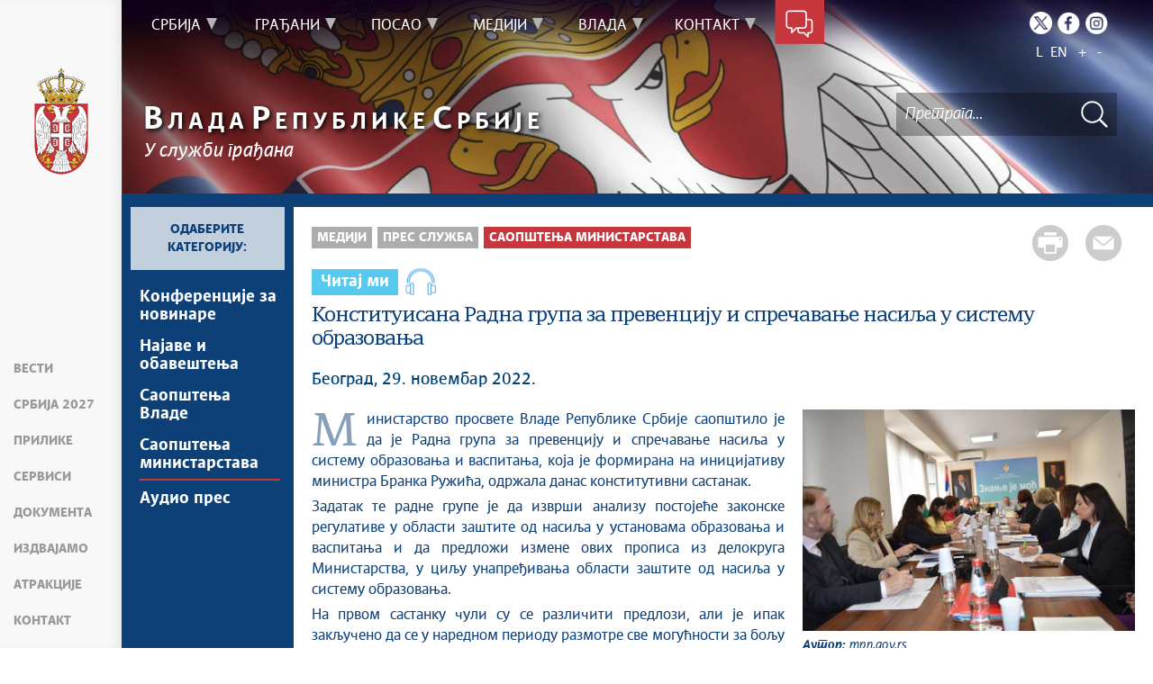

--- FILE ---
content_type: text/html; charset=UTF-8
request_url: https://www.srbija.gov.rs/vest/667438/konstituisana-radna-grupa-za-prevenciju-i-sprecavanje-nasilja-u-sistemu-obrazovanja.php
body_size: 16721
content:
<!DOCTYPE html>
<html lang="sr">
<head>
    <title>Конституисана Радна група за превенцију и спречавање насиља у систему образовања</title>
    <meta name="keywords" content=""/>
    <meta name="description" content="Министарство просвете Владе Републике Србије саопштило је да је Радна група за превенцију и спречавање насиља у систему образовања и васпитања, која је формирана на иницијативу министра Бранка Ружића, одржала данас конститутивни састанак."/>
    <meta name="author" content="https://srbija.gov.rs"/>

    <meta name="robots" content="index,follow"/>
    <meta charset="UTF-8"/>
    <meta name="viewport" content="width=device-width, initial-scale=1.0">
    <meta property="og:title" content="Конституисана Радна група за превенцију и спречавање насиља у систему образовања"/>
    <meta property="og:type" content="website"/>
    <meta property="og:url" content="https://srbija.gov.rs"/>
    <meta property="og:image" content="https://www.srbija.gov.rs/img/facebook-logo.png"/>
    <meta property="og:site_name" content=""/>

    <meta property="og:description" content="Министарство просвете Владе Републике Србије саопштило је да је Радна група за превенцију и спречавање насиља у систему образовања и васпитања, која је формирана на иницијативу министра Бранка Ружића, одржала данас конститутивни састанак."/>
    <link rel="stylesheet" href="/css/minified.685d51d01a145.css">
        <script src="/js/vendor/jquery-1.12.0.min.js"></script>
    <script src="/js/jquery-ui.min.js"></script>
</head>

<body>
            <input type="hidden" value="PWf4OrU1S9cEQ6Slxg9Qk638YgX4Ha282Rx6DjWvI0c=" class="hash  " />
    <!-- Google tag (gtag.js) -->
<script async src="https://www.googletagmanager.com/gtag/js?id=G-DS2Y0PST09"></script>
<script>
    window.dataLayer = window.dataLayer || [];
    function gtag(){dataLayer.push(arguments);}
    gtag('js', new Date());

    gtag('config', 'G-DS2Y0PST09');
</script>
        <div class="page pagelang-sr">
        <script type="text/javascript">
            window.i18n = {
                global: {
                    close: 'Затвори',
                    archive: 'Архива',
                    next: 'Следећи',
                    prev: 'Претходни',
                    more: 'Сазнајте више',
                    lang: 'sr',
                    siteLang: 'cr',
                    pagination: {
                        previous: 'Претходна страна',
                        next: 'Следећа страна'
                    }
                },
                contact: {
                    recaptchaKey: '6LdhmmQUAAAAAGUzvLYsbhlFPtk1UFj88xZrs0Em',
                    name: 'Име',
                    lastName: 'Презиме',
                    email: 'Е-пошта',
                    subject: 'Тема поруке',
                    message: 'Порука мора да садржи најмање 20 слова',
                    formatName: 'Неисправан формат имена',
                    formatLastName: 'Неисправан формат презимена',
                    infoMessage: 'Следећа поља морају бити попуњена:',
                },
                faqSearch: {
                    more: 'Још резултата претраге',
                    inpageTitle: 'Брзи одговори:',
                    rating: {
                        active: 'Оцените овај одговор:',
                        inactive: 'Хвала, радимо на побољшању садржаја.'
                    },
                    validation: {
                        minTermLength: 'Молимо да унесете термин за претрагу са најмање 3 карактера'
                    }
                },
                print: {
                    header_owner: 'Вебсајт Владе Републике Србије',
                    printable: 'Штампана верзија стране',
                },
            };
            window.cse = {
                cx: '008707469177327387367:03qe8bfni0y',
                key: 'AIzaSyC3WNr9tjcD2eA8PLjf2nNqyVofT0iGshY',
                lang: 'lang_sr'
            }
            window.focusContext = '';



            var showSearchResultsInPage = false;
            if(window.location.pathname != "/") {
                showSearchResultsInPage = true;
            }

        </script>
        <header class="main-header bg-primary header-background">
            <div class="container-fluid">
                <div class="row">
                    <div class="fixed-menu">
    <div class="visible-xs visible-sm text-center">
        <button id="trigger-overlay" type="button" class="hamburger-icon"><span class="indent-text">Мени</span></button>
    </div>
    <a href="/" class="logo" title="Почетна страна" tabindex="500">
        <img src="/img/logo_60x120-2.webp" alt="Влада Републике Србије" class="img-responsive logo-small">
    </a>
    <ul class="list-group fixed-menu-links">
        <li class="list-group-item"><a href="/#vesti" tabindex="510" title="Вести">Вести</a></li>
        <li class="list-group-item"><a href="/#serbia2027" tabindex="519" title="Србија 2027">Србија 2027</a></li>
        <li class="list-group-item"><a href="/#prilike" tabindex="520" title="Прилике">Прилике</a></li>
        <li class="list-group-item"><a href="/#servisi" tabindex="530" title="Сервиси">Сервиси</a></li>
                <li class="list-group-item"><a href="/#dokumenta" tabindex="540" title="Документа">Документа</a></li>
                <li class="list-group-item"><a href="/#izdvajamo" tabindex="550" title="Издвајамо">Издвајамо</a></li>
        <li class="list-group-item"><a href="/#atrakcije" tabindex="560" title="Атракције">Атракције</a></li>
        <li class="list-group-item"><a href="/#kontakt" tabindex="570" title="Контакт">Контакт</a></li>
    </ul>
</div>                </div>
            </div>
            <div class="bottom-header">
                <div class="container-fluid">
                    <div class="row">
                        <div class="col-md-12 col-sm-offset-0 col-sm-12 col-xs-offset-0 col-xs-12">
                            <div class="row ">
                                <div class="main-navigation-wrapper">
    <nav class="main-navigation">
       <ul class="list-inline hidden-sm hidden-xs">
            <li class="menu-item"><a href="#" tabindex="1" class="main-nav-links"><span>Србија</span></a>
            <div class="col-md-12 sub-menu bg-primary" style="display: none;">
                <div class="container-fluid">
                                            <div class="left-menu-col">
                            <div class="sub-menu-article">
                                <img src="/extimages/sr/888/487/main_webp_auto_generated_meni_srbija.webp" alt="" title="" class="img-responsive">
                            </div>
                        </div>
                    
                    <div class="menu-wrapper" style="width:83%" >
                                                    <div class="menu-column" style="width:100%; ">
                                                                <h3 data-image-id="">Упознајте Србију</h3>
                                <ul style="width: 100%">
                                                                        <li class="">
                                        <a href="/tekst/35/o-srbiji.php" tabindex="3"
                                            >О Србији</a>
                                    </li>
                                                                        <li class="">
                                        <a href="/tekst/329882/potencijali-srbije.php" tabindex="4"
                                            >Потенцијали Србије</a>
                                    </li>
                                                                        <li class="">
                                        <a href="/tekst/330326/ustav.php" tabindex="5"
                                            >Устав</a>
                                    </li>
                                                                        <li class="">
                                        <a href="/znameniti_srbi/329906" tabindex="6"
                                            >Знаменити Срби</a>
                                    </li>
                                                                    </ul>
                            </div>
                                                </div>
                </div>
            </div>
        </li>
                <li class="menu-item"><a href="#" tabindex="51" class="main-nav-links"><span>Грађани</span></a>
            <div class="col-md-12 sub-menu bg-primary" style="display: none;">
                <div class="container-fluid">
                                            <div class="left-menu-col">
                            <div class="sub-menu-article">
                                <img src="/extimages/sr/888/490/main_webp_auto_generated_meni_gradjani.webp" alt="" title="" class="img-responsive">
                            </div>
                        </div>
                    
                    <div class="menu-wrapper" style="width:83%" >
                                                    <div class="menu-column" style="width:20%; ">
                                                                <h3 data-image-id="">Образовање</h3>
                                <ul style="width: 100%">
                                                                        <li class="">
                                        <a href="/tekst/329756/predskolsko-obrazovanje.php" tabindex="53"
                                            >Предшколско образовање</a>
                                    </li>
                                                                        <li class="">
                                        <a href="/tekst/329757/osnovno-obrazovanje.php" tabindex="54"
                                            >Основно образовање</a>
                                    </li>
                                                                        <li class="">
                                        <a href="/tekst/329758/srednje-obrazovanje.php" tabindex="55"
                                            >Средње образовање</a>
                                    </li>
                                                                        <li class="">
                                        <a href="/tekst/329759/visoko-obrazovanje.php" tabindex="56"
                                            >Високо образовање</a>
                                    </li>
                                                                        <li class="">
                                        <a href="/tekst/329781/dualno-obrazovanje.php" tabindex="57"
                                            >Дуално образовање</a>
                                    </li>
                                                                    </ul>
                            </div>
                                                        <div class="menu-column" style="width:20%; ">
                                                                <h3 data-image-id="">Култура и наука</h3>
                                <ul style="width: 100%">
                                                                        <li class="">
                                        <a href="/ustanove_kulture/329785" tabindex="59"
                                            >Установе културе</a>
                                    </li>
                                                                        <li class="">
                                        <a href="/tekst/329786/jezik-i-pismo.php" tabindex="60"
                                            >Језик и писмо</a>
                                    </li>
                                                                        <li class="">
                                        <a href="/tekst/329787/naucna-istrazivanja.php" tabindex="61"
                                            >Научна истраживања</a>
                                    </li>
                                                                        <li class="">
                                        <a href="/tekst/329788/projekti-i-inovacije.php" tabindex="62"
                                            >Пројекти и иновације</a>
                                    </li>
                                                                        <li class="">
                                        <a href="/tekst/329789/intelektualna-svojina.php" tabindex="63"
                                            >Интелектуална својина</a>
                                    </li>
                                                                    </ul>
                            </div>
                                                        <div class="menu-column" style="width:20%; ">
                                                                <h3 data-image-id="">Здравство</h3>
                                <ul style="width: 100%">
                                                                        <li class="">
                                        <a href="/tekst/329821/zdravstvene-ustanove.php" tabindex="65"
                                            >Здравствене установе</a>
                                    </li>
                                                                        <li class="">
                                        <a href="/tekst/329822/zdravstveno-osiguranje.php" tabindex="66"
                                            >Здравствено осигурање</a>
                                    </li>
                                                                        <li class="">
                                        <a href="/tekst/329827/lecenje-u-inostranstvu.php" tabindex="67"
                                            >Лечење у иностранству</a>
                                    </li>
                                                                        <li class="">
                                        <a href="/tekst/762375/podrska-obolelima-od-retkih-bolesti.php" tabindex="68"
                                            >Подршка оболелима од ретких болести</a>
                                    </li>
                                                                    </ul>
                            </div>
                                                        <div class="menu-column" style="width:20%; ">
                                                                <h3 data-image-id="">Осигурање</h3>
                                <ul style="width: 100%">
                                                                        <li class="">
                                        <a href="/tekst/329830/penzijsko-i-invalidsko-osiguranje.php" tabindex="70"
                                            >Пензијско и инвалидско осигурање</a>
                                    </li>
                                                                        <li class="">
                                        <a href="/tekst/329833/socijalna-zastita.php" tabindex="71"
                                            >Социјална заштита</a>
                                    </li>
                                                                        <li class="">
                                        <a href="/tekst/329834/porodicni-zakon.php" tabindex="72"
                                            >Породични закон</a>
                                    </li>
                                                                        <li class="">
                                        <a href="/tekst/329835/osobe-sa-invaliditetom.php" tabindex="73"
                                            >Особе са инвалидитетом</a>
                                    </li>
                                                                    </ul>
                            </div>
                                                        <div class="menu-column" style="width:20%; ">
                                                                <h3 data-image-id="">Дигитализација</h3>
                                <ul style="width: 33.333333333333%">
                                                                        <li class="">
                                        <a href="/tekst/329896/edukacija.php" tabindex="75"
                                            >Едукација</a>
                                    </li>
                                                                        <li class="">
                                        <a href="/tekst/329898/deca-na-internetu.php" tabindex="76"
                                            >Деца на интернету</a>
                                    </li>
                                                                        <li class="">
                                        <a href="/tekst/329842/usluge-od-poverenja-.php" tabindex="77"
                                            >Услуге од поверења
</a>
                                    </li>
                                                                        <li class="">
                                        <a href="/tekst/329843/erecept.php" tabindex="78"
                                            >еРецепт</a>
                                    </li>
                                                                        <li class="">
                                        <a href="/tekst/329844/eporezi.php" tabindex="79"
                                            >еПорези</a>
                                    </li>
                                                                        <li class="">
                                        <a href="/tekst/329900/etrgovina.php" tabindex="80"
                                            >еТрговина</a>
                                    </li>
                                    
                                </ul>
                                <ul style='width: 33.333333333333%'>
                                                                        <li class="">
                                        <a href="/tekst/329845/ebeba.php" tabindex="81"
                                            >еБеба</a>
                                    </li>
                                                                        <li class="">
                                        <a href="/tekst/329846/kulturno-nasledje.php" tabindex="82"
                                            >Културно наслеђе</a>
                                    </li>
                                                                        <li class="">
                                        <a href="/tekst/329847/digitalna-farma.php" tabindex="83"
                                            >Дигитална фарма</a>
                                    </li>
                                                                        <li class="">
                                        <a href="/tekst/361421/savet-vlade-srbije-za-it-i-inovaciono-preduzetnistvo.php" tabindex="84"
                                            >Савет Владе Србије за ИТ и иновационо предузетништво</a>
                                    </li>
                                                                        <li class="">
                                        <a href="/tekst/364772/esdnevnik.php" tabindex="85"
                                            >есДневник</a>
                                    </li>
                                                                        <li class="">
                                        <a href="/tekst/366329/azuriranje-adresnog-registra.php" tabindex="86"
                                            >Ажурирање адресног регистра</a>
                                    </li>
                                    
                                </ul>
                                <ul style='width: 33.333333333333%'>
                                                                        <li class="">
                                        <a href="/tekst/437277/strategija-razvoja-vestacke-inteligencije.php" tabindex="87"
                                            >Стратегија развоја вештачке интелигенције</a>
                                    </li>
                                                                    </ul>
                            </div>
                                                </div>
                </div>
            </div>
        </li>
                <li class="menu-item"><a href="#" tabindex="101" class="main-nav-links"><span>Посао</span></a>
            <div class="col-md-12 sub-menu bg-primary" style="display: none;">
                <div class="container-fluid">
                                            <div class="left-menu-col">
                            <div class="sub-menu-article">
                                <img src="/extimages/sr/888/493/main_webp_auto_generated_meni_posao.webp" alt="" title="" class="img-responsive">
                            </div>
                        </div>
                    
                    <div class="menu-wrapper" style="width:83%" >
                                                    <div class="menu-column" style="width:25%; ">
                                                                <h3 data-image-id="">Запошљавање</h3>
                                <ul style="width: 100%">
                                                                        <li class="">
                                        <a href="/tekst/329907/prilike-za-posao.php" tabindex="103"
                                            >Прилике за посао</a>
                                    </li>
                                                                        <li class="">
                                        <a href="/tekst/329908/dodatno-obrazovanje-i-obuke.php" tabindex="104"
                                            >Додатно образовање и обуке</a>
                                    </li>
                                                                        <li class="">
                                        <a href="/tekst/329909/it-prekvalifikacije.php" tabindex="105"
                                            >ИТ преквалификације</a>
                                    </li>
                                                                        <li class="">
                                        <a href="/tekst/329910/programi-zaposljavanja-.php" tabindex="106"
                                            >Програми запошљавања </a>
                                    </li>
                                                                        <li class="">
                                        <a href="/tekst/442356/priznavanje-diploma-stecenih-u-inostranstvu.php" tabindex="107"
                                            >Признавање диплома стечених у иностранству</a>
                                    </li>
                                                                        <li class="">
                                        <a href="/tekst/329911/zakon-o-radu-i-drugi-zakoni-kojima-se-uredjuje-oblast-rada.php" tabindex="108"
                                            >Закон о раду и други закони којима се уређује област рада</a>
                                    </li>
                                                                    </ul>
                            </div>
                                                        <div class="menu-column" style="width:25%; ">
                                                                <h3 data-image-id="">Привредна клима</h3>
                                <ul style="width: 100%">
                                                                        <li class="">
                                        <a href="/tekst/329916/preduzetnici-i-privredna-drustva.php" tabindex="110"
                                            >Предузетници и привредна друштва</a>
                                    </li>
                                                                        <li class="">
                                        <a href="/tekst/329918/finansijska-podrska.php" tabindex="111"
                                            >Финансијска подршка</a>
                                    </li>
                                                                        <li class="">
                                        <a href="/tekst/329919/izvoz.php" tabindex="112"
                                            >Извоз</a>
                                    </li>
                                                                        <li class="">
                                        <a href="/tekst/329920/nefinansijska-podrska.php" tabindex="113"
                                            >Нефинансијска подршка</a>
                                    </li>
                                                                        <li class="">
                                        <a href="/tekst/329938/carinska-tarifa.php" tabindex="114"
                                            >Царинска тарифа</a>
                                    </li>
                                                                        <li class="">
                                        <a href="/tekst/329939/medjunarodni-sporazumi.php" tabindex="115"
                                            >Међународни споразуми</a>
                                    </li>
                                                                    </ul>
                            </div>
                                                        <div class="menu-column" style="width:25%; ">
                                                                <h3 data-image-id="">Инвестиције</h3>
                                <ul style="width: 100%">
                                                                        <li class="">
                                        <a href="/tekst/329921/razvojni-projekti.php" tabindex="117"
                                            >Развојни пројекти</a>
                                    </li>
                                                                        <li class="">
                                        <a href="/tekst/329922/pogodnosti-za-investitore.php" tabindex="118"
                                            >Погодности за инвеститоре</a>
                                    </li>
                                                                        <li class="">
                                        <a href="/tekst/329923/infrastruktura.php" tabindex="119"
                                            >Инфраструктура</a>
                                    </li>
                                                                        <li class="">
                                        <a href="/tekst/329924/slobodne-zone.php" tabindex="120"
                                            >Слободне зоне</a>
                                    </li>
                                                                    </ul>
                            </div>
                                                        <div class="menu-column" style="width:25%; ">
                                                                <h3 data-image-id="">Порези</h3>
                                <ul style="width: 100%">
                                                                        <li class="">
                                        <a href="/tekst/329944/poreski-sistem.php" tabindex="122"
                                            >Порески систем</a>
                                    </li>
                                                                        <li class="">
                                        <a href="/tekst/329945/porez-na-dohodak.php" tabindex="123"
                                            >Порез на доходак</a>
                                    </li>
                                                                        <li class="">
                                        <a href="/tekst/329946/porez-na-dobit.php" tabindex="124"
                                            >Порез на добит</a>
                                    </li>
                                                                        <li class="">
                                        <a href="/tekst/329947/medjunarodni-ugovori.php" tabindex="125"
                                            >Међународни уговори</a>
                                    </li>
                                                                    </ul>
                            </div>
                                                </div>
                </div>
            </div>
        </li>
                <li class="menu-item"><a href="#" tabindex="151" class="main-nav-links"><span>Медији</span></a>
            <div class="col-md-12 sub-menu bg-primary" style="display: none;">
                <div class="container-fluid">
                                            <div class="left-menu-col">
                            <div class="sub-menu-article">
                                <img src="/extimages/sr/888/496/main_webp_auto_generated_meni_mediji.webp" alt="" title="" class="img-responsive">
                            </div>
                        </div>
                    
                    <div class="menu-wrapper" style="width:83%" >
                                                    <div class="menu-column" style="width:50%; ">
                                                                <h3 data-image-id="">Вести</h3>
                                <ul style="width: 33.333333333333%">
                                                                        <li class="">
                                        <a href="/vesti/239/vlada-srbije.php" tabindex="153"
                                            >Влада Србије</a>
                                    </li>
                                                                        <li class="">
                                        <a href="/sekcija/253/aktivnosti-premijera.php" tabindex="154"
                                            >Активности премијера</a>
                                    </li>
                                                                        <li class="">
                                        <a href="/sekcija/35920/aktivnosti-potpredsednika.php" tabindex="155"
                                            >Активности потпредседника</a>
                                    </li>
                                                                        <li class="">
                                        <a href="/sekcija/252/aktivnosti-vlade.php" tabindex="156"
                                            >Активности Владе</a>
                                    </li>
                                                                        <li class="">
                                        <a href="/sekcija/241/kosovo-i-metohija.php" tabindex="157"
                                            >Косово и Метохија</a>
                                    </li>
                                                                        <li class="">
                                        <a href="/sekcija/240/politika.php" tabindex="158"
                                            >Политика</a>
                                    </li>
                                    
                                </ul>
                                <ul style='width: 33.333333333333%'>
                                                                        <li class="">
                                        <a href="/sekcija/242/ekonomija.php" tabindex="159"
                                            >Економија</a>
                                    </li>
                                                                        <li class="">
                                        <a href="/sekcija/243/stop-korupciji.php" tabindex="160"
                                            >Стоп корупцији</a>
                                    </li>
                                                                        <li class="">
                                        <a href="/sekcija/244/kultura-i-vera.php" tabindex="161"
                                            >Култура и вера</a>
                                    </li>
                                                                        <li class="">
                                        <a href="/sekcija/1695/sport.php" tabindex="162"
                                            >Спорт</a>
                                    </li>
                                                                        <li class="">
                                        <a href="/sekcija/251/konferencije-za-novinare.php" tabindex="163"
                                            >Конференције за новинаре</a>
                                    </li>
                                                                        <li class="">
                                        <a href="/sekcija/254/intervjui.php" tabindex="164"
                                            >Интервјуи</a>
                                    </li>
                                    
                                </ul>
                                <ul style='width: 33.333333333333%'>
                                                                        <li class="">
                                        <a href="/linkovi/2495" tabindex="165"
                                            >Линкови </a>
                                    </li>
                                                                        <li class="">
                                        <a href="/izdvojeno/555" tabindex="166"
                                            >Издвојене теме</a>
                                    </li>
                                                                        <li class="">
                                        <a href="/sekcija/453027/covid-19-arhiva.php" tabindex="167"
                                            >COVID-19 - архива</a>
                                    </li>
                                                                    </ul>
                            </div>
                                                        <div class="menu-column" style="width:50%; ">
                                                                <h3 data-image-id="">Прес служба</h3>
                                <ul style="width: 100%">
                                                                        <li class="">
                                        <a href="/tekst/333968/konferencije-za-novinare.php" tabindex="169"
                                            >Kонференцијe за новинаре</a>
                                    </li>
                                                                        <li class="">
                                        <a href="/dogadjaji/1516" tabindex="170"
                                            >Најавe и обавештења</a>
                                    </li>
                                                                        <li class="">
                                        <a href="/sekcija/249/saopstenja-vlade.php" tabindex="171"
                                            >Саопштења Владе</a>
                                    </li>
                                                                        <li class="">
                                        <a href="/sekcija/250/saopstenja-ministarstava.php" tabindex="172"
                                            >Саопштења министарстава</a>
                                    </li>
                                                                        <li class="">
                                        <a href="/dokument/312646/audio-pres.php" tabindex="173"
                                            >Аудио прес</a>
                                    </li>
                                                                    </ul>
                            </div>
                                                </div>
                </div>
            </div>
        </li>
                <li class="menu-item"><a href="#" tabindex="201" class="main-nav-links"><span>Влада</span></a>
            <div class="col-md-12 sub-menu bg-primary" style="display: none;">
                <div class="container-fluid">
                                            <div class="left-menu-col">
                            <div class="sub-menu-article">
                                <img src="/extimages/sr/888/499/main_webp_auto_generated_meni_vlada.webp" alt="" title="" class="img-responsive">
                            </div>
                        </div>
                    
                    <div class="menu-wrapper" style="width:83%" >
                                                    <div class="menu-column" style="width:100%; ">
                                                                <h3 data-image-id="">Влада Републике Србије</h3>
                                <ul style="width: 100%">
                                                                        <li class="">
                                        <a href="/sastav/177/sastav-vlade.php" tabindex="203"
                                            >Састав Владе</a>
                                    </li>
                                                                        <li class="">
                                        <a href="/tekst/330252/ekspoze.php" tabindex="204"
                                            >Експозе</a>
                                    </li>
                                                                        <li class="">
                                        <a href="/dokumenti/2430" tabindex="205"
                                            >Документи</a>
                                    </li>
                                                                        <li class="">
                                        <a href="/tekst/330296/evropske-integracije.php" tabindex="206"
                                            >Европске интеграције</a>
                                    </li>
                                                                        <li class="">
                                        <a href="/tekst/330330/arhiva-sajtova-vlade.php" tabindex="207"
                                            >Архива сајтова Владе</a>
                                    </li>
                                                                        <li class="">
                                        <a href="/template/208282/arhiva-ekspozea.php" tabindex="208"
                                            >Архива експозеа</a>
                                    </li>
                                    
                                </ul>
                                <ul style='width: 100%'>
                                                                        <li class="">
                                        <a href="/izdvajamo/330153" tabindex="209"
                                            >Издвајамо</a>
                                    </li>
                                                                    </ul>
                            </div>
                                                </div>
                </div>
            </div>
        </li>
                <li class="menu-item"><a href="#" tabindex="251" class="main-nav-links"><span>Контакт</span></a>
            <div class="col-md-12 sub-menu bg-primary" style="display: none;">
                <div class="container-fluid">
                                            <div class="left-menu-col">
                            <div class="sub-menu-article">
                                <img src="/extimages/sr/888/502/main_webp_auto_generated_meni_kontakt.webp" alt="" title="" class="img-responsive">
                            </div>
                        </div>
                    
                    <div class="menu-wrapper" style="width:83%" >
                                                    <div class="menu-column" style="width:100%; ">
                                                                <h3 data-image-id="">Будимо у контакту</h3>
                                <ul style="width: 100%">
                                                                        <li class="">
                                        <a href="/tekst/67236/imenik-vlade-republike-srbije.php" tabindex="253"
                                            >Именик Владе Републике Србије</a>
                                    </li>
                                                                        <li class="">
                                        <a href="/kontakt/315" tabindex="254"
                                            >Контакт формулар</a>
                                    </li>
                                                                    </ul>
                            </div>
                                                </div>
                </div>
            </div>
        </li>
        </ul>

<div class="menu-item contact-info"><a href="#" tabindex="300" title="Контакт форма"><span class="indent-text">Контакт форма</span></a>
    <div class=" sub-menu-form bg-primary" >
         <span class="close-form">Назад</span>
        <div class="col-md-4">
            <!--<img src="../../img/communicate.png" class="pull-left"/>-->
                       <div class="big-title">
                <h1 class="white-border white-text">Будимо<span class="white-text">у контакту</span></h1>
            </div>
                            <div class="italic-text white-text">
                <p style="text-align: left;">Било да имате питање, коментар, сугестију или било какав проблем који је у оквиру надлежности Владе, пошаљите нам своју поруку и потрудићемо се да вам одговоримо у најкраћем року. Уколико ваш проблем излази из оквира наших овлашћења, проследићемо поруку надлежној институцији.</p>                </div>
            
        </div>
        <div class="col-md-8">
        
<form method="POST" action="?" class="form row" id="contactForm-697128121fb01" name="contactForm">
    <div class="form-group col-md-5">
        <input type="hidden" name="CSRFToken" value="3e3818b43f145e95ab076a9f2b4c0a53f430f08e">
        <input type="text" name="contact_form_first_name" tabindex="301" class="input-text half contact_form_first_name" placeholder="Име*" title="Име" />
        <input type="text" name="contact_form_last_name" tabindex="302" class="input-text half" placeholder="Презиме*" title="Презиме" />
        <input type="text" name="contact_form_email" tabindex="303" class="input-text" placeholder="Е-пошта*" title="Е-пошта" />
        <input type="text" name="contact_form_subject_nr" tabindex="304" class="input-text" placeholder="Број предмета" title="Број предмета" />
        <p class="italic-text white-text search-white">(Ако сте нас раније контактирали истим поводом, молимо да упишете број предмета)</p>
        <div class="recaptcha" id="reid-697128121fb01" tabindex="305" ></div>
    </div>
    <div class="form-group col-md-7">
        <input type="text" name="contact_form_subject" tabindex="306" class="input-text" placeholder="Тема поруке*" title="Тема поруке" >
        <textarea class="textarea" maxlength="1000" name="contact_form_message" tabindex="307" placeholder="Порука*" title="Порука" ></textarea>
        <button class="red-btn submit-form" onclick="sendMail(event, this);" tabindex="308" title=" Кликните да бисте послали поруку">
            Кликните да бисте послали поруку        </button>
        <div class="btn-loader" id="loader-697128121fb01"></div>
    </div>
    <div class="clearfix"></div>
    <input type="hidden" name="submitted" value="1" />
</form>

        </div>
    </div>
</div>    </nav>

    <div class="header-links text-center">
        <ul class="list-inline social-links">
                            <li class="twitter"><a title="Twitter" href="https://twitter.com/SerbianGov" target="_blank" tabindex="400" > <span class="indent-text">Twitter</span></a></li>
                                        <li class="facebook"><a title="Facebook" href="https://www.facebook.com/VladaRSrbije/" target="_blank" tabindex="410" > <span class="indent-text">Facebook</span></a></li>
                                        <li class="instagram"><a title="Instagram" href="https://www.instagram.com/vlada.republike.srbije/" target="_blank" tabindex="400" > <span class="indent-text">Instagram</span></a></li>
                                </ul>
        <ul class="list-inline language-links">
            <li class="language-item"><a href="#" data-lang="sr" title="Latinica" tabindex="420">L</a></li><li class="language-item"><a href="#" data-lang="en" title="English" tabindex="430">EN</a></li>            <li class="zoom-link"><a href="#" id="zoom" title="Повећај слова" tabindex="440">+</a></li>
            <li class="zoom-link"><a href="#" id="unzoom" title="Смањи слова" tabindex="450">-</a></li>
        </ul>
    </div>
    <div class="clearfix"></div>
</div>                            </div>
                        </div>
                    </div>
                </div>

                <div class="menu-overlay"></div>
                <div id="mobileNav" class="mobile-overlay mobile-overlay-slidedown visible-sm visible-xs">
                    <button type="button" class="hamburger-icon mobile-overlay-close"><span class="indent-text">Мени</span></button>
<div class="header-links text-center">
    <ul class="list-inline social-links">
                    <li class="twitter"><a
                        href="https://twitter.com/SerbianGov"
                        target="_blank" title="Твитер">
                    <span class="indent-text">Твитер</span>
                </a>
            </li>
                            <li class="instagram"><a
                        href="https://www.instagram.com/vlada.republike.srbije/"
                        target="_blank" title="Инстаграм">
                    <span class="indent-text">Инстаграм</span>
                </a>
            </li>
                            <li class="facebook"><a
                        href="https://www.facebook.com/VladaRSrbije/"
                        target="_blank" title="Фејсбук">
                    <span class="indent-text">Фејсбук</span>
                </a>
            </li>
                    </ul>
    <ul class="list-inline language-links">
        <li class="language-item"><a href="#" data-lang="sr" title="Latinica" tabindex="420">L</a></li><li class="language-item"><a href="#" data-lang="en" title="English" tabindex="430">EN</a></li> 
    </ul>
</div>
<div class="mobile-overlay-content">
     <ul class="list-inline hidden-sm hidden-xs">
            <li class="menu-item"><a href="#" tabindex="1" class="main-nav-links"><span>Србија</span></a>
            <div class="col-md-12 sub-menu bg-primary" style="display: none;">
                <div class="container-fluid">
                    
                    <div class="menu-wrapper" style="width:100%" >
                                                    <div class="menu-column" style="width:100%; ">
                                                                <h3 data-image-id="">Упознајте Србију</h3>
                                <ul style="width: 100%">
                                                                        <li class="">
                                        <a href="/tekst/35/o-srbiji.php" tabindex="3"
                                            >О Србији</a>
                                    </li>
                                                                        <li class="">
                                        <a href="/tekst/329882/potencijali-srbije.php" tabindex="4"
                                            >Потенцијали Србије</a>
                                    </li>
                                                                        <li class="">
                                        <a href="/tekst/330326/ustav.php" tabindex="5"
                                            >Устав</a>
                                    </li>
                                                                        <li class="">
                                        <a href="/znameniti_srbi/329906" tabindex="6"
                                            >Знаменити Срби</a>
                                    </li>
                                                                    </ul>
                            </div>
                                                </div>
                </div>
            </div>
        </li>
                <li class="menu-item"><a href="#" tabindex="51" class="main-nav-links"><span>Грађани</span></a>
            <div class="col-md-12 sub-menu bg-primary" style="display: none;">
                <div class="container-fluid">
                    
                    <div class="menu-wrapper" style="width:100%" >
                                                    <div class="menu-column" style="width:20%; ">
                                                                <h3 data-image-id="">Образовање</h3>
                                <ul style="width: 100%">
                                                                        <li class="">
                                        <a href="/tekst/329756/predskolsko-obrazovanje.php" tabindex="53"
                                            >Предшколско образовање</a>
                                    </li>
                                                                        <li class="">
                                        <a href="/tekst/329757/osnovno-obrazovanje.php" tabindex="54"
                                            >Основно образовање</a>
                                    </li>
                                                                        <li class="">
                                        <a href="/tekst/329758/srednje-obrazovanje.php" tabindex="55"
                                            >Средње образовање</a>
                                    </li>
                                                                        <li class="">
                                        <a href="/tekst/329759/visoko-obrazovanje.php" tabindex="56"
                                            >Високо образовање</a>
                                    </li>
                                                                        <li class="">
                                        <a href="/tekst/329781/dualno-obrazovanje.php" tabindex="57"
                                            >Дуално образовање</a>
                                    </li>
                                                                    </ul>
                            </div>
                                                        <div class="menu-column" style="width:20%; ">
                                                                <h3 data-image-id="">Култура и наука</h3>
                                <ul style="width: 100%">
                                                                        <li class="">
                                        <a href="/ustanove_kulture/329785" tabindex="59"
                                            >Установе културе</a>
                                    </li>
                                                                        <li class="">
                                        <a href="/tekst/329786/jezik-i-pismo.php" tabindex="60"
                                            >Језик и писмо</a>
                                    </li>
                                                                        <li class="">
                                        <a href="/tekst/329787/naucna-istrazivanja.php" tabindex="61"
                                            >Научна истраживања</a>
                                    </li>
                                                                        <li class="">
                                        <a href="/tekst/329788/projekti-i-inovacije.php" tabindex="62"
                                            >Пројекти и иновације</a>
                                    </li>
                                                                        <li class="">
                                        <a href="/tekst/329789/intelektualna-svojina.php" tabindex="63"
                                            >Интелектуална својина</a>
                                    </li>
                                                                    </ul>
                            </div>
                                                        <div class="menu-column" style="width:20%; ">
                                                                <h3 data-image-id="">Здравство</h3>
                                <ul style="width: 100%">
                                                                        <li class="">
                                        <a href="/tekst/329821/zdravstvene-ustanove.php" tabindex="65"
                                            >Здравствене установе</a>
                                    </li>
                                                                        <li class="">
                                        <a href="/tekst/329822/zdravstveno-osiguranje.php" tabindex="66"
                                            >Здравствено осигурање</a>
                                    </li>
                                                                        <li class="">
                                        <a href="/tekst/329827/lecenje-u-inostranstvu.php" tabindex="67"
                                            >Лечење у иностранству</a>
                                    </li>
                                                                        <li class="">
                                        <a href="/tekst/762375/podrska-obolelima-od-retkih-bolesti.php" tabindex="68"
                                            >Подршка оболелима од ретких болести</a>
                                    </li>
                                                                    </ul>
                            </div>
                                                        <div class="menu-column" style="width:20%; ">
                                                                <h3 data-image-id="">Осигурање</h3>
                                <ul style="width: 100%">
                                                                        <li class="">
                                        <a href="/tekst/329830/penzijsko-i-invalidsko-osiguranje.php" tabindex="70"
                                            >Пензијско и инвалидско осигурање</a>
                                    </li>
                                                                        <li class="">
                                        <a href="/tekst/329833/socijalna-zastita.php" tabindex="71"
                                            >Социјална заштита</a>
                                    </li>
                                                                        <li class="">
                                        <a href="/tekst/329834/porodicni-zakon.php" tabindex="72"
                                            >Породични закон</a>
                                    </li>
                                                                        <li class="">
                                        <a href="/tekst/329835/osobe-sa-invaliditetom.php" tabindex="73"
                                            >Особе са инвалидитетом</a>
                                    </li>
                                                                    </ul>
                            </div>
                                                        <div class="menu-column" style="width:20%; ">
                                                                <h3 data-image-id="">Дигитализација</h3>
                                <ul style="width: 33.333333333333%">
                                                                        <li class="">
                                        <a href="/tekst/329896/edukacija.php" tabindex="75"
                                            >Едукација</a>
                                    </li>
                                                                        <li class="">
                                        <a href="/tekst/329898/deca-na-internetu.php" tabindex="76"
                                            >Деца на интернету</a>
                                    </li>
                                                                        <li class="">
                                        <a href="/tekst/329842/usluge-od-poverenja-.php" tabindex="77"
                                            >Услуге од поверења
</a>
                                    </li>
                                                                        <li class="">
                                        <a href="/tekst/329843/erecept.php" tabindex="78"
                                            >еРецепт</a>
                                    </li>
                                                                        <li class="">
                                        <a href="/tekst/329844/eporezi.php" tabindex="79"
                                            >еПорези</a>
                                    </li>
                                                                        <li class="">
                                        <a href="/tekst/329900/etrgovina.php" tabindex="80"
                                            >еТрговина</a>
                                    </li>
                                    
                                </ul>
                                <ul style='width: 33.333333333333%'>
                                                                        <li class="">
                                        <a href="/tekst/329845/ebeba.php" tabindex="81"
                                            >еБеба</a>
                                    </li>
                                                                        <li class="">
                                        <a href="/tekst/329846/kulturno-nasledje.php" tabindex="82"
                                            >Културно наслеђе</a>
                                    </li>
                                                                        <li class="">
                                        <a href="/tekst/329847/digitalna-farma.php" tabindex="83"
                                            >Дигитална фарма</a>
                                    </li>
                                                                        <li class="">
                                        <a href="/tekst/361421/savet-vlade-srbije-za-it-i-inovaciono-preduzetnistvo.php" tabindex="84"
                                            >Савет Владе Србије за ИТ и иновационо предузетништво</a>
                                    </li>
                                                                        <li class="">
                                        <a href="/tekst/364772/esdnevnik.php" tabindex="85"
                                            >есДневник</a>
                                    </li>
                                                                        <li class="">
                                        <a href="/tekst/366329/azuriranje-adresnog-registra.php" tabindex="86"
                                            >Ажурирање адресног регистра</a>
                                    </li>
                                    
                                </ul>
                                <ul style='width: 33.333333333333%'>
                                                                        <li class="">
                                        <a href="/tekst/437277/strategija-razvoja-vestacke-inteligencije.php" tabindex="87"
                                            >Стратегија развоја вештачке интелигенције</a>
                                    </li>
                                                                    </ul>
                            </div>
                                                </div>
                </div>
            </div>
        </li>
                <li class="menu-item"><a href="#" tabindex="101" class="main-nav-links"><span>Посао</span></a>
            <div class="col-md-12 sub-menu bg-primary" style="display: none;">
                <div class="container-fluid">
                    
                    <div class="menu-wrapper" style="width:100%" >
                                                    <div class="menu-column" style="width:25%; ">
                                                                <h3 data-image-id="">Запошљавање</h3>
                                <ul style="width: 100%">
                                                                        <li class="">
                                        <a href="/tekst/329907/prilike-za-posao.php" tabindex="103"
                                            >Прилике за посао</a>
                                    </li>
                                                                        <li class="">
                                        <a href="/tekst/329908/dodatno-obrazovanje-i-obuke.php" tabindex="104"
                                            >Додатно образовање и обуке</a>
                                    </li>
                                                                        <li class="">
                                        <a href="/tekst/329909/it-prekvalifikacije.php" tabindex="105"
                                            >ИТ преквалификације</a>
                                    </li>
                                                                        <li class="">
                                        <a href="/tekst/329910/programi-zaposljavanja-.php" tabindex="106"
                                            >Програми запошљавања </a>
                                    </li>
                                                                        <li class="">
                                        <a href="/tekst/442356/priznavanje-diploma-stecenih-u-inostranstvu.php" tabindex="107"
                                            >Признавање диплома стечених у иностранству</a>
                                    </li>
                                                                        <li class="">
                                        <a href="/tekst/329911/zakon-o-radu-i-drugi-zakoni-kojima-se-uredjuje-oblast-rada.php" tabindex="108"
                                            >Закон о раду и други закони којима се уређује област рада</a>
                                    </li>
                                                                    </ul>
                            </div>
                                                        <div class="menu-column" style="width:25%; ">
                                                                <h3 data-image-id="">Привредна клима</h3>
                                <ul style="width: 100%">
                                                                        <li class="">
                                        <a href="/tekst/329916/preduzetnici-i-privredna-drustva.php" tabindex="110"
                                            >Предузетници и привредна друштва</a>
                                    </li>
                                                                        <li class="">
                                        <a href="/tekst/329918/finansijska-podrska.php" tabindex="111"
                                            >Финансијска подршка</a>
                                    </li>
                                                                        <li class="">
                                        <a href="/tekst/329919/izvoz.php" tabindex="112"
                                            >Извоз</a>
                                    </li>
                                                                        <li class="">
                                        <a href="/tekst/329920/nefinansijska-podrska.php" tabindex="113"
                                            >Нефинансијска подршка</a>
                                    </li>
                                                                        <li class="">
                                        <a href="/tekst/329938/carinska-tarifa.php" tabindex="114"
                                            >Царинска тарифа</a>
                                    </li>
                                                                        <li class="">
                                        <a href="/tekst/329939/medjunarodni-sporazumi.php" tabindex="115"
                                            >Међународни споразуми</a>
                                    </li>
                                                                    </ul>
                            </div>
                                                        <div class="menu-column" style="width:25%; ">
                                                                <h3 data-image-id="">Инвестиције</h3>
                                <ul style="width: 100%">
                                                                        <li class="">
                                        <a href="/tekst/329921/razvojni-projekti.php" tabindex="117"
                                            >Развојни пројекти</a>
                                    </li>
                                                                        <li class="">
                                        <a href="/tekst/329922/pogodnosti-za-investitore.php" tabindex="118"
                                            >Погодности за инвеститоре</a>
                                    </li>
                                                                        <li class="">
                                        <a href="/tekst/329923/infrastruktura.php" tabindex="119"
                                            >Инфраструктура</a>
                                    </li>
                                                                        <li class="">
                                        <a href="/tekst/329924/slobodne-zone.php" tabindex="120"
                                            >Слободне зоне</a>
                                    </li>
                                                                    </ul>
                            </div>
                                                        <div class="menu-column" style="width:25%; ">
                                                                <h3 data-image-id="">Порези</h3>
                                <ul style="width: 100%">
                                                                        <li class="">
                                        <a href="/tekst/329944/poreski-sistem.php" tabindex="122"
                                            >Порески систем</a>
                                    </li>
                                                                        <li class="">
                                        <a href="/tekst/329945/porez-na-dohodak.php" tabindex="123"
                                            >Порез на доходак</a>
                                    </li>
                                                                        <li class="">
                                        <a href="/tekst/329946/porez-na-dobit.php" tabindex="124"
                                            >Порез на добит</a>
                                    </li>
                                                                        <li class="">
                                        <a href="/tekst/329947/medjunarodni-ugovori.php" tabindex="125"
                                            >Међународни уговори</a>
                                    </li>
                                                                    </ul>
                            </div>
                                                </div>
                </div>
            </div>
        </li>
                <li class="menu-item"><a href="#" tabindex="151" class="main-nav-links"><span>Медији</span></a>
            <div class="col-md-12 sub-menu bg-primary" style="display: none;">
                <div class="container-fluid">
                    
                    <div class="menu-wrapper" style="width:100%" >
                                                    <div class="menu-column" style="width:50%; ">
                                                                <h3 data-image-id="">Вести</h3>
                                <ul style="width: 33.333333333333%">
                                                                        <li class="">
                                        <a href="/vesti/239/vlada-srbije.php" tabindex="153"
                                            >Влада Србије</a>
                                    </li>
                                                                        <li class="">
                                        <a href="/sekcija/253/aktivnosti-premijera.php" tabindex="154"
                                            >Активности премијера</a>
                                    </li>
                                                                        <li class="">
                                        <a href="/sekcija/35920/aktivnosti-potpredsednika.php" tabindex="155"
                                            >Активности потпредседника</a>
                                    </li>
                                                                        <li class="">
                                        <a href="/sekcija/252/aktivnosti-vlade.php" tabindex="156"
                                            >Активности Владе</a>
                                    </li>
                                                                        <li class="">
                                        <a href="/sekcija/241/kosovo-i-metohija.php" tabindex="157"
                                            >Косово и Метохија</a>
                                    </li>
                                                                        <li class="">
                                        <a href="/sekcija/240/politika.php" tabindex="158"
                                            >Политика</a>
                                    </li>
                                    
                                </ul>
                                <ul style='width: 33.333333333333%'>
                                                                        <li class="">
                                        <a href="/sekcija/242/ekonomija.php" tabindex="159"
                                            >Економија</a>
                                    </li>
                                                                        <li class="">
                                        <a href="/sekcija/243/stop-korupciji.php" tabindex="160"
                                            >Стоп корупцији</a>
                                    </li>
                                                                        <li class="">
                                        <a href="/sekcija/244/kultura-i-vera.php" tabindex="161"
                                            >Култура и вера</a>
                                    </li>
                                                                        <li class="">
                                        <a href="/sekcija/1695/sport.php" tabindex="162"
                                            >Спорт</a>
                                    </li>
                                                                        <li class="">
                                        <a href="/sekcija/251/konferencije-za-novinare.php" tabindex="163"
                                            >Конференције за новинаре</a>
                                    </li>
                                                                        <li class="">
                                        <a href="/sekcija/254/intervjui.php" tabindex="164"
                                            >Интервјуи</a>
                                    </li>
                                    
                                </ul>
                                <ul style='width: 33.333333333333%'>
                                                                        <li class="">
                                        <a href="/linkovi/2495" tabindex="165"
                                            >Линкови </a>
                                    </li>
                                                                        <li class="">
                                        <a href="/izdvojeno/555" tabindex="166"
                                            >Издвојене теме</a>
                                    </li>
                                                                        <li class="">
                                        <a href="/sekcija/453027/covid-19-arhiva.php" tabindex="167"
                                            >COVID-19 - архива</a>
                                    </li>
                                                                    </ul>
                            </div>
                                                        <div class="menu-column" style="width:50%; ">
                                                                <h3 data-image-id="">Прес служба</h3>
                                <ul style="width: 100%">
                                                                        <li class="">
                                        <a href="/tekst/333968/konferencije-za-novinare.php" tabindex="169"
                                            >Kонференцијe за новинаре</a>
                                    </li>
                                                                        <li class="">
                                        <a href="/dogadjaji/1516" tabindex="170"
                                            >Најавe и обавештења</a>
                                    </li>
                                                                        <li class="">
                                        <a href="/sekcija/249/saopstenja-vlade.php" tabindex="171"
                                            >Саопштења Владе</a>
                                    </li>
                                                                        <li class="">
                                        <a href="/sekcija/250/saopstenja-ministarstava.php" tabindex="172"
                                            >Саопштења министарстава</a>
                                    </li>
                                                                        <li class="">
                                        <a href="/dokument/312646/audio-pres.php" tabindex="173"
                                            >Аудио прес</a>
                                    </li>
                                                                    </ul>
                            </div>
                                                </div>
                </div>
            </div>
        </li>
                <li class="menu-item"><a href="#" tabindex="201" class="main-nav-links"><span>Влада</span></a>
            <div class="col-md-12 sub-menu bg-primary" style="display: none;">
                <div class="container-fluid">
                    
                    <div class="menu-wrapper" style="width:100%" >
                                                    <div class="menu-column" style="width:100%; ">
                                                                <h3 data-image-id="">Влада Републике Србије</h3>
                                <ul style="width: 100%">
                                                                        <li class="">
                                        <a href="/sastav/177/sastav-vlade.php" tabindex="203"
                                            >Састав Владе</a>
                                    </li>
                                                                        <li class="">
                                        <a href="/tekst/330252/ekspoze.php" tabindex="204"
                                            >Експозе</a>
                                    </li>
                                                                        <li class="">
                                        <a href="/dokumenti/2430" tabindex="205"
                                            >Документи</a>
                                    </li>
                                                                        <li class="">
                                        <a href="/tekst/330296/evropske-integracije.php" tabindex="206"
                                            >Европске интеграције</a>
                                    </li>
                                                                        <li class="">
                                        <a href="/tekst/330330/arhiva-sajtova-vlade.php" tabindex="207"
                                            >Архива сајтова Владе</a>
                                    </li>
                                                                        <li class="">
                                        <a href="/template/208282/arhiva-ekspozea.php" tabindex="208"
                                            >Архива експозеа</a>
                                    </li>
                                    
                                </ul>
                                <ul style='width: 100%'>
                                                                        <li class="">
                                        <a href="/izdvajamo/330153" tabindex="209"
                                            >Издвајамо</a>
                                    </li>
                                                                    </ul>
                            </div>
                                                </div>
                </div>
            </div>
        </li>
                <li class="menu-item"><a href="#" tabindex="251" class="main-nav-links"><span>Контакт</span></a>
            <div class="col-md-12 sub-menu bg-primary" style="display: none;">
                <div class="container-fluid">
                    
                    <div class="menu-wrapper" style="width:100%" >
                                                    <div class="menu-column" style="width:100%; ">
                                                                <h3 data-image-id="">Будимо у контакту</h3>
                                <ul style="width: 100%">
                                                                        <li class="">
                                        <a href="/tekst/67236/imenik-vlade-republike-srbije.php" tabindex="253"
                                            >Именик Владе Републике Србије</a>
                                    </li>
                                                                        <li class="">
                                        <a href="/kontakt/315" tabindex="254"
                                            >Контакт формулар</a>
                                    </li>
                                                                    </ul>
                            </div>
                                                </div>
                </div>
            </div>
        </li>
        </ul>

<div class="menu-item contact-info"><a href="#" tabindex="300" title="Контакт форма"><span class="indent-text">Контакт форма</span></a>
    <div class=" sub-menu-form bg-primary" >
         <span class="close-form">Назад</span>
        <div class="col-md-4">
            <!--<img src="../../img/communicate.png" class="pull-left"/>-->
                       <div class="big-title">
                <h1 class="white-border white-text">Будимо<span class="white-text">у контакту</span></h1>
            </div>
                            <div class="italic-text white-text">
                <p style="text-align: left;">Било да имате питање, коментар, сугестију или било какав проблем који је у оквиру надлежности Владе, пошаљите нам своју поруку и потрудићемо се да вам одговоримо у најкраћем року. Уколико ваш проблем излази из оквира наших овлашћења, проследићемо поруку надлежној институцији.</p>                </div>
            
        </div>
        <div class="col-md-8">
        
<form method="POST" action="?" class="form row" id="contactForm-6971281231c5b" name="contactForm">
    <div class="form-group col-md-5">
        <input type="hidden" name="CSRFToken" value="3e3818b43f145e95ab076a9f2b4c0a53f430f08e">
        <input type="text" name="contact_form_first_name" tabindex="301" class="input-text half contact_form_first_name" placeholder="Име*" title="Име" />
        <input type="text" name="contact_form_last_name" tabindex="302" class="input-text half" placeholder="Презиме*" title="Презиме" />
        <input type="text" name="contact_form_email" tabindex="303" class="input-text" placeholder="Е-пошта*" title="Е-пошта" />
        <input type="text" name="contact_form_subject_nr" tabindex="304" class="input-text" placeholder="Број предмета" title="Број предмета" />
        <p class="italic-text white-text search-white">(Ако сте нас раније контактирали истим поводом, молимо да упишете број предмета)</p>
        <div class="recaptcha" id="reid-6971281231c5b" tabindex="305" ></div>
    </div>
    <div class="form-group col-md-7">
        <input type="text" name="contact_form_subject" tabindex="306" class="input-text" placeholder="Тема поруке*" title="Тема поруке" >
        <textarea class="textarea" maxlength="1000" name="contact_form_message" tabindex="307" placeholder="Порука*" title="Порука" ></textarea>
        <button class="red-btn submit-form" onclick="sendMail(event, this);" tabindex="308" title=" Кликните да бисте послали поруку">
            Кликните да бисте послали поруку        </button>
        <div class="btn-loader" id="loader-6971281231c5b"></div>
    </div>
    <div class="clearfix"></div>
    <input type="hidden" name="submitted" value="1" />
</form>

        </div>
    </div>
</div></div>                </div>
            </div>
        </header>
            <div class="news-article">
        <div id="search">
            
<div class="home-bg-over">
    <div class="logo-title">
        <a href="/" tabindex="600">
            <span><b>В</b>лада</span>
            <span><b>Р</b>епублике</span>
                            <span><b>С</b>рбије</span>
                    </a>
        <hr/>
        <span>У служби грађана</span>
    </div>

    <div class="overlay"></div>
    <div id="dialog" class="dialog-box">
        <div class="popup-title">
            <span>П:</span>
            <p class="blue-text italic-text question"></p>
        </div>
        <span class="letter-r">О:</span>
        <div class="popup-content">
            <div class="blue-text response"></div>
        </div>
        <div class="faq-extras">
            <div class="rating-container">
                <div class="rating-info"></div>
                <select id="rating" title="Оцена">
                    <option value="" selected>&nbsp;</option>
                    <option value="1">1</option>
                    <option value="2">2</option>
                    <option value="3">3</option>
                    <option value="4">4</option>
                    <option value="5">5</option>
                </select>
            </div>
        </div>
    </div>
    <div class="home-bg"></div>
</div>

        </div>
        <div class="container-fluid blue-bg">
            <div class="row">
                <div class="col-sm-4 col-lg-2 ">
                    <div class="sidebar">
        <h3>
        Одаберите категорију:    </h3>
    <div class="l-nav-wrap">
        <ul class="first-level">
                        <li class="">
                <a href="/tekst/333968/konferencije-za-novinare.php" tabindex="800">Kонференцијe за новинаре</a>
                            <li class="">
                <a href="/dogadjaji/1516" tabindex="850">Најавe и обавештења</a>
                            <li class="">
                <a href="/sekcija/249/saopstenja-vlade.php" tabindex="900">Саопштења Владе</a>
                            <li class="active">
                <a href="/sekcija/250/saopstenja-ministarstava.php" tabindex="950">Саопштења министарстава</a>
                            <li class="">
                <a href="/dokument/312646/audio-pres.php" tabindex="1000">Аудио прес</a>
                                                    <ul class="subnav-links">
                                                                                                                                                                                                                                                                                            </ul>
                           </li>
        </ul>
    </div>
     
</div>
  
    
     

                </div>
                <div class="col-sm-8 col-lg-10 white-bg nl-wrapper">
                    <div class='newsitem-inner'>
                        <div class="share-btns">
                            <a href="#" tabindex="3150"
                               class="print-btn"><span>Штампа стране</span></a>
                            <a class="mail-btn" tabindex="3151"
                               href="mailto:?body=https://www.srbija.gov.rs/vest/667438/konstituisana-radna-grupa-za-prevenciju-i-sprecavanje-nasilja-u-sistemu-obrazovanja.php&subject=Конституисана Радна група за превенцију и спречавање насиља у систему образовања">
                                <span>Пошаљи страну</span>
                            </a>
                        </div>
                        <ul class="breadcrumb">
                            <li ><a href="javascript:void(0)" class="innactive_breadcrumb " tabindex='3096'>Медији</a></li> <li ><a href="javascript:void(0)" class="innactive_breadcrumb " tabindex='3097'>Прес служба</a></li> <li class="active"><a href="/sekcija/250/saopstenja-ministarstava.php"  tabindex='3098'>Саопштења министарстава</a></li>                         </ul>
                                                    <div class="player">
                            <span class="audio-palyer" title="Читај ми" id="audio-palyer"
                                  data-id="667438">Читај ми</span>
                                <div id="tts-player" class="audio"></div>
                                <div id="autdioResult"></div>
                            </div>
                                                <div class="tts-content">
                            <div class="printable">
                                <h1 class="col-xs-12">Конституисана Радна група за превенцију и спречавање насиља у систему образовања</h1>
                                <div class="article-date">
                                                                            Београд,
                                                                                                            29. новембар 2022.                                </div>
                            </div>

                            <div class="row">
                                                                <div class="col-lg-7 article-box">
                                    <div class="article-text printable">
                                        <p>Министарство просвете Владе Републике Србије саопштило је да је Радна група за превенцију и спречавање насиља у систему образовања и васпитања, која је формирана на иницијативу министра Бранка Ружића, одржала данас конститутивни састанак.</p>                                    </div>
                                    <div class="text-content">
    <div class='text_center'><div class='clearfix'></div><div class='printable'><div><p>Задатак те радне групе је да изврши анализу постојеће законске регулативе у области заштите од насиља у установама образовања и васпитања и да предложи измене ових прописа из делокруга Министарства, у циљу унапређивања области заштите од насиља у систему образовања.</p>
<p>На првом састанку чули су се различити предлози, али је ипак закључено да се у наредном периоду размотре све могућности за бољу превенцију, као и адекватнију примену закона, посебно у делу санкција, али и појачавање мере где је то потребно.</p>
<p>Радна група ће до 20. децембра предложити измене и допуне постојећих закона и подзаконских аката са циљем побољшања заштите ученика и запослених од насиља.</p>
<p>Радну групу, поред представника Министарства просвете, чине и представници министарстава за бригу о породици и демографију, полиције, правде, здравља, за државну управу и локалну самоуправу, представници репрезентативних синдиката у просвети, директори школа, психолози, педагози, као и стручњаци за безбедност.</p></div><div style="overflow: auto; clear: both;"></div></div></div><div class='text_center'><div class='clearfix'></div><div class='printable'><div style="overflow: auto; clear: both;"></div></div></div></div>                                </div>
                                <div class="article-slider-container">
                                    <div class="col-lg-5">
                                        <div id="article-slider-gallery" class="flexslider">
                                            <ul class="slides">
                                                                                                    <li><a href="/static/sr/190963/0/img_190963.jpg"
                                                           data-lightbox="news"
                                                           data-type="Image"
                                                           data-title=""
                                                           data-alt=""
                                                           data-description=""
                                                        >
                                                            <img
                                                                    src="/static/sr/190963/0/img_190963.jpg"
                                                                    alt=""
                                                                    title=""
                                                                    data-type="Image"
                                                                                                                                            data-year="2022"
                                                                                                                                        class="img-responsive"/>
                                                        </a>

                                                        
                                                                                                                    <div class="article-img-property"><span class="article-img-property-label">Аутор: </span>
                                                                mpn.gov.rs</div>
                                                        
                                                        
                                                                                                            </li>
                                                                                                </ul>
                                        </div>
                                    </div>
                                </div>
                            </div>
                        </div>
                                                <div class="share-btns bottom-share">
                                                        <span>Поделите овај текст:</span>
                            <a href="#"
                               onclick="popUp=window.open('http://twitter.com/share?url=https://www.srbija.gov.rs/news/newsitem.php?id=667438;text=Конституисана Радна група за превенцију и спречавање насиља у систему образовања;count=horiztonal', 'popupwindow', 'scrollbars=yes,width=800,height=400');popUp.focus();return false;"
                               target="_blank" rel="nofollow" class="twitter" tabindex="6100"></a>
                            <a href="#"
                               onclick="window.open('http://www.facebook.com/sharer.php?u=https://www.srbija.gov.rs/news/newsitem.php?id=667438&p[title]=Конституисана Радна група за превенцију и спречавање насиља у систему образовања&p[summary]=Министарство просвете Владе...&p[images][0]=https://www.srbija.gov.rs/vlada-logo.png', 'sharer', 'toolbar=0,status=0,width=620,height=280')"
                               class="facebook" tabindex="6101"></a>
                        </div>
                        <div class="clearfix"></div>
                    </div>
                </div>
            </div>
                    <div class="row related-news">
            <div class="col-md-12 ">
                <ul class="breadcrumb list-inline">
                    <li ><a href="javascript:void(0)" class="innactive_breadcrumb " tabindex='3091'>Медији</a></li> <li ><a href="javascript:void(0)" class="innactive_breadcrumb " tabindex='3092'>Прес служба</a></li> <li class="active"><a href="/sekcija/250/saopstenja-ministarstava.php"  tabindex='3093'>Саопштења министарстава</a></li>                 </ul>
            </div>
            <div class="col-md-12">
                <div id="sliderLastNews" class="flexslider shadow-inner">
                    <ul class="slides flex-cols">
                                                    <li class="slider-item">
                                <div class="slider-content">
                                                                        <a href="/vest/943003/vojnotehnicki-institut-sprovodi-redovna-ispitivanja-od-21-do-23-januara.php"
                                       class="image-anchor">
                                        <div class="press-image-wrapper">
                                            <div class="press-image">
                                                <img src="/extimages/sr/943/009/thumb_auto_generated_mod070825.webp" alt=""
                                                     data-type="NewsImageCropper"
                                                     title="" class="img-responsive"/>
                                            </div>
                                                                                        <span class="multimedia-flag "></span>
                                        </div>
                                    </a>
                                    <div class="content-items">
                                        <div class="item-date"><span>
                                                                    Београд,
                                                                                                                                21. јануар 2026.</span>
                                        </div>
                                        <h2 class="press-title"><a href="/vest/943003/vojnotehnicki-institut-sprovodi-redovna-ispitivanja-od-21-do-23-januara.php">
                                                Војнотехнички институт спроводи редовна испитивања од 21. до 23....</a>
                                        </h2>
                                    </div>
                                </div>
                            </li>
                                                        <li class="slider-item">
                                <div class="slider-content">
                                                                        <a href="/vest/942994/ivan-ristic-postavljen-za-komandanta-jedinice-za-obezbedjenje-odredjenih-licnosti-i-objekata.php"
                                       class="image-anchor">
                                        <div class="press-image-wrapper">
                                            <div class="press-image">
                                                <img src="/extimages/sr/943/000/thumb_auto_generated_mupz200126.webp" alt=""
                                                     data-type="NewsImageCropper"
                                                     title="" class="img-responsive"/>
                                            </div>
                                                                                        <span class="multimedia-flag "></span>
                                        </div>
                                    </a>
                                    <div class="content-items">
                                        <div class="item-date"><span>
                                                                    Београд,
                                                                                                                                20. јануар 2026.</span>
                                        </div>
                                        <h2 class="press-title"><a href="/vest/942994/ivan-ristic-postavljen-za-komandanta-jedinice-za-obezbedjenje-odredjenih-licnosti-i-objekata.php">
                                                Иван Ристић постављен за команданта Јединице за обезбеђење...</a>
                                        </h2>
                                    </div>
                                </div>
                            </li>
                                                        <li class="slider-item">
                                <div class="slider-content">
                                                                        <a href="/vest/942880/uhapsena-jedna-osoba-zbog-nedozvoljenog-drzanja-oruzja.php"
                                       class="image-anchor">
                                        <div class="press-image-wrapper">
                                            <div class="press-image">
                                                <img src="/extimages/sr/942/886/thumb_auto_generated_oruzjeStrip 1.webp" alt=""
                                                     data-type="NewsImageCropper"
                                                     title="" class="img-responsive"/>
                                            </div>
                                                                                        <span class="multimedia-flag "></span>
                                        </div>
                                    </a>
                                    <div class="content-items">
                                        <div class="item-date"><span>
                                                                    Београд,
                                                                                                                                19. јануар 2026.</span>
                                        </div>
                                        <h2 class="press-title"><a href="/vest/942880/uhapsena-jedna-osoba-zbog-nedozvoljenog-drzanja-oruzja.php">
                                                Ухапшена једна особа због недозвољеног држања оружја</a>
                                        </h2>
                                    </div>
                                </div>
                            </li>
                                                        <li class="slider-item">
                                <div class="slider-content">
                                                                        <a href="/vest/942841/objavljena-konacna-rang-lista-za-treci-javni-poziv-za-ipard-podsticaje.php"
                                       class="image-anchor">
                                        <div class="press-image-wrapper">
                                            <div class="press-image">
                                                <img src="/extimages/sr/942/847/thumb_auto_generated_poljoprivreda190126_1.webp" alt=""
                                                     data-type="NewsImageCropper"
                                                     title="" class="img-responsive"/>
                                            </div>
                                                                                        <span class="multimedia-flag "></span>
                                        </div>
                                    </a>
                                    <div class="content-items">
                                        <div class="item-date"><span>
                                                                    Београд,
                                                                                                                                19. јануар 2026.</span>
                                        </div>
                                        <h2 class="press-title"><a href="/vest/942841/objavljena-konacna-rang-lista-za-treci-javni-poziv-za-ipard-podsticaje.php">
                                                Објављена коначна ранг-листа за Трећи јавни позив за ИПАРД...</a>
                                        </h2>
                                    </div>
                                </div>
                            </li>
                                                        <li class="slider-item">
                                <div class="slider-content">
                                                                        <a href="/vest/942772/nalozen-hitan-tehnicki-pregled-zgrade-viseg-suda-u-beogradu.php"
                                       class="image-anchor">
                                        <div class="press-image-wrapper">
                                            <div class="press-image">
                                                <img src="/extimages/sr/942/778/thumb_auto_generated_vujic190126.webp" alt=""
                                                     data-type="NewsImageCropper"
                                                     title="" class="img-responsive"/>
                                            </div>
                                                                                        <span class="multimedia-flag "></span>
                                        </div>
                                    </a>
                                    <div class="content-items">
                                        <div class="item-date"><span>
                                                                    Београд,
                                                                                                                                19. јануар 2026.</span>
                                        </div>
                                        <h2 class="press-title"><a href="/vest/942772/nalozen-hitan-tehnicki-pregled-zgrade-viseg-suda-u-beogradu.php">
                                                Наложен хитан технички преглед зграде Вишег суда у Београду</a>
                                        </h2>
                                    </div>
                                </div>
                            </li>
                                                        <li class="slider-item">
                                <div class="slider-content">
                                                                        <a href="/vest/942655/lokalizovan-pozar-u-zgradi-specijalnog-suda.php"
                                       class="image-anchor">
                                        <div class="press-image-wrapper">
                                            <div class="press-image">
                                                <img src="/extimages/sr/942/661/thumb_auto_generated_svs250725.webp" alt=""
                                                     data-type="NewsImageCropper"
                                                     title="" class="img-responsive"/>
                                            </div>
                                                                                        <span class="multimedia-flag "></span>
                                        </div>
                                    </a>
                                    <div class="content-items">
                                        <div class="item-date"><span>
                                                                    Београд,
                                                                                                                                19. јануар 2026.</span>
                                        </div>
                                        <h2 class="press-title"><a href="/vest/942655/lokalizovan-pozar-u-zgradi-specijalnog-suda.php">
                                                Локализован пожар у згради Специјалног суда</a>
                                        </h2>
                                    </div>
                                </div>
                            </li>
                                                        <li class="slider-item">
                                <div class="slider-content">
                                                                        <a href="/vest/942595/u-somboru-oduzeta-velika-kolicina-mesa-bez-potrebne-dokumentacije.php"
                                       class="image-anchor">
                                        <div class="press-image-wrapper">
                                            <div class="press-image">
                                                <img src="/extimages/sr/942/601/thumb_auto_generated_MUP_3_01_18_2026.webp" alt=""
                                                     data-type="NewsImageCropper"
                                                     title="" class="img-responsive"/>
                                            </div>
                                                                                        <span class="multimedia-flag "></span>
                                        </div>
                                    </a>
                                    <div class="content-items">
                                        <div class="item-date"><span>
                                                                    Београд,
                                                                                                                                18. јануар 2026.</span>
                                        </div>
                                        <h2 class="press-title"><a href="/vest/942595/u-somboru-oduzeta-velika-kolicina-mesa-bez-potrebne-dokumentacije.php">
                                                У Сомбору одузета велика количина меса без потребне...</a>
                                        </h2>
                                    </div>
                                </div>
                            </li>
                                                        <li class="slider-item">
                                <div class="slider-content">
                                                                        <a href="/vest/942586/uhapsen-maloletnik-zbog-pokusaja-teskog-ubistva.php"
                                       class="image-anchor">
                                        <div class="press-image-wrapper">
                                            <div class="press-image">
                                                <img src="/extimages/sr/942/592/thumb_auto_generated_mup-znacka1.5a.webp" alt=""
                                                     data-type="NewsImageCropper"
                                                     title="" class="img-responsive"/>
                                            </div>
                                                                                        <span class="multimedia-flag "></span>
                                        </div>
                                    </a>
                                    <div class="content-items">
                                        <div class="item-date"><span>
                                                                    Београд,
                                                                                                                                17. јануар 2026.</span>
                                        </div>
                                        <h2 class="press-title"><a href="/vest/942586/uhapsen-maloletnik-zbog-pokusaja-teskog-ubistva.php">
                                                Ухапшен малолетник због покушаја тешког убиства</a>
                                        </h2>
                                    </div>
                                </div>
                            </li>
                                                        <li class="slider-item">
                                <div class="slider-content">
                                                                        <a href="/vest/942505/prekrsajna-prijava-zbog-nasilnicke-voznje.php"
                                       class="image-anchor">
                                        <div class="press-image-wrapper">
                                            <div class="press-image">
                                                <img src="/extimages/sr/942/511/thumb_auto_generated_mup-znacka1.5a.webp" alt=""
                                                     data-type="NewsImageCropper"
                                                     title="" class="img-responsive"/>
                                            </div>
                                                                                        <span class="multimedia-flag "></span>
                                        </div>
                                    </a>
                                    <div class="content-items">
                                        <div class="item-date"><span>
                                                                    Београд,
                                                                                                                                17. јануар 2026.</span>
                                        </div>
                                        <h2 class="press-title"><a href="/vest/942505/prekrsajna-prijava-zbog-nasilnicke-voznje.php">
                                                Прекршајна пријава због насилничке вожње</a>
                                        </h2>
                                    </div>
                                </div>
                            </li>
                                                        <li class="slider-item">
                                <div class="slider-content">
                                                                        <a href="/vest/942421/usvojena-uredba-o-raspodeli-podsticaja-za-poljoprivredu-za-2026-godinu.php"
                                       class="image-anchor">
                                        <div class="press-image-wrapper">
                                            <div class="press-image">
                                                <img src="/extimages/sr/942/427/thumb_auto_generated_poljoprivreda030725.webp" alt=""
                                                     data-type="NewsImageCropper"
                                                     title="" class="img-responsive"/>
                                            </div>
                                                                                        <span class="multimedia-flag "></span>
                                        </div>
                                    </a>
                                    <div class="content-items">
                                        <div class="item-date"><span>
                                                                    Београд,
                                                                                                                                16. јануар 2026.</span>
                                        </div>
                                        <h2 class="press-title"><a href="/vest/942421/usvojena-uredba-o-raspodeli-podsticaja-za-poljoprivredu-za-2026-godinu.php">
                                                Усвојена Уредба о расподели подстицаја за пољопривреду за 2026....</a>
                                        </h2>
                                    </div>
                                </div>
                            </li>
                                                </ul>
                </div>
            </div>
        </div>
            </div>
    </div>
    <a id="goTop" title="На врх стране"></a>
<!-- FOOTER -->
<footer class="">
<div class="container-fluid">
    <div class="row">
        <div class="list-inline col-md-12">
            
            <a href="/mapa-sajta" class="site-map-btn">Мапа сајта</a>
            
            <p class="white-text copy">
                Веб презентација jе лиценциранa под условима лиценце                 <a href=" https://creativecommons.org/licenses/by-nc-nd/3.0/rs/" target="_blank">Creative Commons</a>
                Ауторство-Некомерцијално-Без прерада 3.0 Србија; Веб пројекат                <a href='https://www.srbija.gov.rs/' >srbija.gov.rs </a>
            </p>
            <ul class="list-inline social-links">
                <li class="rss"><a
                            href="https://www.srbija.gov.rs/rss/?change_lang=cr"
                            target="_blank"
                            title="РСС">
                        <span class="indent-text">РСС</span>
                    </a>
                </li>
                            <li class="twitter"><a
                            href="https://twitter.com/SerbianGov"
                            target="_blank" title="Твитер">
                        <span class="indent-text">Твитер</span>
                    </a>
                </li>
                                        <li class="instagram"><a
                            href="https://www.instagram.com/vlada.republike.srbije/"
                            target="_blank" title="Инстаграм">
                        <span class="indent-text">Инстаграм</span>
                    </a>
                </li>
                                        <li class="facebook"><a
                            href="https://www.facebook.com/VladaRSrbije/"
                            target="_blank" title="Фејсбук">
                        <span class="indent-text">Фејсбук</span>
                    </a>
                </li>
                                    </ul>
        </div>
    </div>
</div>
</footer>

<script src='https://www.google.com/recaptcha/api.js?onload=onloadCallback&render=explicit&hl=sr' async defer></script>
<script src="/js/minified.685d51d03a0e1.js"></script>

<p class="italic-text white-text search-white" id="sendMailMessage" style="display: none;white-space: pre-wrap;"></p>
</div>
</body>
</html>

--- FILE ---
content_type: text/html; charset=utf-8
request_url: https://www.google.com/recaptcha/api2/anchor?ar=1&k=6LdhmmQUAAAAAGUzvLYsbhlFPtk1UFj88xZrs0Em&co=aHR0cHM6Ly93d3cuc3JiaWphLmdvdi5yczo0NDM.&hl=sr&v=PoyoqOPhxBO7pBk68S4YbpHZ&theme=light&size=normal&anchor-ms=20000&execute-ms=30000&cb=7qmkpquyjfdx
body_size: 49612
content:
<!DOCTYPE HTML><html dir="ltr" lang="sr"><head><meta http-equiv="Content-Type" content="text/html; charset=UTF-8">
<meta http-equiv="X-UA-Compatible" content="IE=edge">
<title>reCAPTCHA</title>
<style type="text/css">
/* cyrillic-ext */
@font-face {
  font-family: 'Roboto';
  font-style: normal;
  font-weight: 400;
  font-stretch: 100%;
  src: url(//fonts.gstatic.com/s/roboto/v48/KFO7CnqEu92Fr1ME7kSn66aGLdTylUAMa3GUBHMdazTgWw.woff2) format('woff2');
  unicode-range: U+0460-052F, U+1C80-1C8A, U+20B4, U+2DE0-2DFF, U+A640-A69F, U+FE2E-FE2F;
}
/* cyrillic */
@font-face {
  font-family: 'Roboto';
  font-style: normal;
  font-weight: 400;
  font-stretch: 100%;
  src: url(//fonts.gstatic.com/s/roboto/v48/KFO7CnqEu92Fr1ME7kSn66aGLdTylUAMa3iUBHMdazTgWw.woff2) format('woff2');
  unicode-range: U+0301, U+0400-045F, U+0490-0491, U+04B0-04B1, U+2116;
}
/* greek-ext */
@font-face {
  font-family: 'Roboto';
  font-style: normal;
  font-weight: 400;
  font-stretch: 100%;
  src: url(//fonts.gstatic.com/s/roboto/v48/KFO7CnqEu92Fr1ME7kSn66aGLdTylUAMa3CUBHMdazTgWw.woff2) format('woff2');
  unicode-range: U+1F00-1FFF;
}
/* greek */
@font-face {
  font-family: 'Roboto';
  font-style: normal;
  font-weight: 400;
  font-stretch: 100%;
  src: url(//fonts.gstatic.com/s/roboto/v48/KFO7CnqEu92Fr1ME7kSn66aGLdTylUAMa3-UBHMdazTgWw.woff2) format('woff2');
  unicode-range: U+0370-0377, U+037A-037F, U+0384-038A, U+038C, U+038E-03A1, U+03A3-03FF;
}
/* math */
@font-face {
  font-family: 'Roboto';
  font-style: normal;
  font-weight: 400;
  font-stretch: 100%;
  src: url(//fonts.gstatic.com/s/roboto/v48/KFO7CnqEu92Fr1ME7kSn66aGLdTylUAMawCUBHMdazTgWw.woff2) format('woff2');
  unicode-range: U+0302-0303, U+0305, U+0307-0308, U+0310, U+0312, U+0315, U+031A, U+0326-0327, U+032C, U+032F-0330, U+0332-0333, U+0338, U+033A, U+0346, U+034D, U+0391-03A1, U+03A3-03A9, U+03B1-03C9, U+03D1, U+03D5-03D6, U+03F0-03F1, U+03F4-03F5, U+2016-2017, U+2034-2038, U+203C, U+2040, U+2043, U+2047, U+2050, U+2057, U+205F, U+2070-2071, U+2074-208E, U+2090-209C, U+20D0-20DC, U+20E1, U+20E5-20EF, U+2100-2112, U+2114-2115, U+2117-2121, U+2123-214F, U+2190, U+2192, U+2194-21AE, U+21B0-21E5, U+21F1-21F2, U+21F4-2211, U+2213-2214, U+2216-22FF, U+2308-230B, U+2310, U+2319, U+231C-2321, U+2336-237A, U+237C, U+2395, U+239B-23B7, U+23D0, U+23DC-23E1, U+2474-2475, U+25AF, U+25B3, U+25B7, U+25BD, U+25C1, U+25CA, U+25CC, U+25FB, U+266D-266F, U+27C0-27FF, U+2900-2AFF, U+2B0E-2B11, U+2B30-2B4C, U+2BFE, U+3030, U+FF5B, U+FF5D, U+1D400-1D7FF, U+1EE00-1EEFF;
}
/* symbols */
@font-face {
  font-family: 'Roboto';
  font-style: normal;
  font-weight: 400;
  font-stretch: 100%;
  src: url(//fonts.gstatic.com/s/roboto/v48/KFO7CnqEu92Fr1ME7kSn66aGLdTylUAMaxKUBHMdazTgWw.woff2) format('woff2');
  unicode-range: U+0001-000C, U+000E-001F, U+007F-009F, U+20DD-20E0, U+20E2-20E4, U+2150-218F, U+2190, U+2192, U+2194-2199, U+21AF, U+21E6-21F0, U+21F3, U+2218-2219, U+2299, U+22C4-22C6, U+2300-243F, U+2440-244A, U+2460-24FF, U+25A0-27BF, U+2800-28FF, U+2921-2922, U+2981, U+29BF, U+29EB, U+2B00-2BFF, U+4DC0-4DFF, U+FFF9-FFFB, U+10140-1018E, U+10190-1019C, U+101A0, U+101D0-101FD, U+102E0-102FB, U+10E60-10E7E, U+1D2C0-1D2D3, U+1D2E0-1D37F, U+1F000-1F0FF, U+1F100-1F1AD, U+1F1E6-1F1FF, U+1F30D-1F30F, U+1F315, U+1F31C, U+1F31E, U+1F320-1F32C, U+1F336, U+1F378, U+1F37D, U+1F382, U+1F393-1F39F, U+1F3A7-1F3A8, U+1F3AC-1F3AF, U+1F3C2, U+1F3C4-1F3C6, U+1F3CA-1F3CE, U+1F3D4-1F3E0, U+1F3ED, U+1F3F1-1F3F3, U+1F3F5-1F3F7, U+1F408, U+1F415, U+1F41F, U+1F426, U+1F43F, U+1F441-1F442, U+1F444, U+1F446-1F449, U+1F44C-1F44E, U+1F453, U+1F46A, U+1F47D, U+1F4A3, U+1F4B0, U+1F4B3, U+1F4B9, U+1F4BB, U+1F4BF, U+1F4C8-1F4CB, U+1F4D6, U+1F4DA, U+1F4DF, U+1F4E3-1F4E6, U+1F4EA-1F4ED, U+1F4F7, U+1F4F9-1F4FB, U+1F4FD-1F4FE, U+1F503, U+1F507-1F50B, U+1F50D, U+1F512-1F513, U+1F53E-1F54A, U+1F54F-1F5FA, U+1F610, U+1F650-1F67F, U+1F687, U+1F68D, U+1F691, U+1F694, U+1F698, U+1F6AD, U+1F6B2, U+1F6B9-1F6BA, U+1F6BC, U+1F6C6-1F6CF, U+1F6D3-1F6D7, U+1F6E0-1F6EA, U+1F6F0-1F6F3, U+1F6F7-1F6FC, U+1F700-1F7FF, U+1F800-1F80B, U+1F810-1F847, U+1F850-1F859, U+1F860-1F887, U+1F890-1F8AD, U+1F8B0-1F8BB, U+1F8C0-1F8C1, U+1F900-1F90B, U+1F93B, U+1F946, U+1F984, U+1F996, U+1F9E9, U+1FA00-1FA6F, U+1FA70-1FA7C, U+1FA80-1FA89, U+1FA8F-1FAC6, U+1FACE-1FADC, U+1FADF-1FAE9, U+1FAF0-1FAF8, U+1FB00-1FBFF;
}
/* vietnamese */
@font-face {
  font-family: 'Roboto';
  font-style: normal;
  font-weight: 400;
  font-stretch: 100%;
  src: url(//fonts.gstatic.com/s/roboto/v48/KFO7CnqEu92Fr1ME7kSn66aGLdTylUAMa3OUBHMdazTgWw.woff2) format('woff2');
  unicode-range: U+0102-0103, U+0110-0111, U+0128-0129, U+0168-0169, U+01A0-01A1, U+01AF-01B0, U+0300-0301, U+0303-0304, U+0308-0309, U+0323, U+0329, U+1EA0-1EF9, U+20AB;
}
/* latin-ext */
@font-face {
  font-family: 'Roboto';
  font-style: normal;
  font-weight: 400;
  font-stretch: 100%;
  src: url(//fonts.gstatic.com/s/roboto/v48/KFO7CnqEu92Fr1ME7kSn66aGLdTylUAMa3KUBHMdazTgWw.woff2) format('woff2');
  unicode-range: U+0100-02BA, U+02BD-02C5, U+02C7-02CC, U+02CE-02D7, U+02DD-02FF, U+0304, U+0308, U+0329, U+1D00-1DBF, U+1E00-1E9F, U+1EF2-1EFF, U+2020, U+20A0-20AB, U+20AD-20C0, U+2113, U+2C60-2C7F, U+A720-A7FF;
}
/* latin */
@font-face {
  font-family: 'Roboto';
  font-style: normal;
  font-weight: 400;
  font-stretch: 100%;
  src: url(//fonts.gstatic.com/s/roboto/v48/KFO7CnqEu92Fr1ME7kSn66aGLdTylUAMa3yUBHMdazQ.woff2) format('woff2');
  unicode-range: U+0000-00FF, U+0131, U+0152-0153, U+02BB-02BC, U+02C6, U+02DA, U+02DC, U+0304, U+0308, U+0329, U+2000-206F, U+20AC, U+2122, U+2191, U+2193, U+2212, U+2215, U+FEFF, U+FFFD;
}
/* cyrillic-ext */
@font-face {
  font-family: 'Roboto';
  font-style: normal;
  font-weight: 500;
  font-stretch: 100%;
  src: url(//fonts.gstatic.com/s/roboto/v48/KFO7CnqEu92Fr1ME7kSn66aGLdTylUAMa3GUBHMdazTgWw.woff2) format('woff2');
  unicode-range: U+0460-052F, U+1C80-1C8A, U+20B4, U+2DE0-2DFF, U+A640-A69F, U+FE2E-FE2F;
}
/* cyrillic */
@font-face {
  font-family: 'Roboto';
  font-style: normal;
  font-weight: 500;
  font-stretch: 100%;
  src: url(//fonts.gstatic.com/s/roboto/v48/KFO7CnqEu92Fr1ME7kSn66aGLdTylUAMa3iUBHMdazTgWw.woff2) format('woff2');
  unicode-range: U+0301, U+0400-045F, U+0490-0491, U+04B0-04B1, U+2116;
}
/* greek-ext */
@font-face {
  font-family: 'Roboto';
  font-style: normal;
  font-weight: 500;
  font-stretch: 100%;
  src: url(//fonts.gstatic.com/s/roboto/v48/KFO7CnqEu92Fr1ME7kSn66aGLdTylUAMa3CUBHMdazTgWw.woff2) format('woff2');
  unicode-range: U+1F00-1FFF;
}
/* greek */
@font-face {
  font-family: 'Roboto';
  font-style: normal;
  font-weight: 500;
  font-stretch: 100%;
  src: url(//fonts.gstatic.com/s/roboto/v48/KFO7CnqEu92Fr1ME7kSn66aGLdTylUAMa3-UBHMdazTgWw.woff2) format('woff2');
  unicode-range: U+0370-0377, U+037A-037F, U+0384-038A, U+038C, U+038E-03A1, U+03A3-03FF;
}
/* math */
@font-face {
  font-family: 'Roboto';
  font-style: normal;
  font-weight: 500;
  font-stretch: 100%;
  src: url(//fonts.gstatic.com/s/roboto/v48/KFO7CnqEu92Fr1ME7kSn66aGLdTylUAMawCUBHMdazTgWw.woff2) format('woff2');
  unicode-range: U+0302-0303, U+0305, U+0307-0308, U+0310, U+0312, U+0315, U+031A, U+0326-0327, U+032C, U+032F-0330, U+0332-0333, U+0338, U+033A, U+0346, U+034D, U+0391-03A1, U+03A3-03A9, U+03B1-03C9, U+03D1, U+03D5-03D6, U+03F0-03F1, U+03F4-03F5, U+2016-2017, U+2034-2038, U+203C, U+2040, U+2043, U+2047, U+2050, U+2057, U+205F, U+2070-2071, U+2074-208E, U+2090-209C, U+20D0-20DC, U+20E1, U+20E5-20EF, U+2100-2112, U+2114-2115, U+2117-2121, U+2123-214F, U+2190, U+2192, U+2194-21AE, U+21B0-21E5, U+21F1-21F2, U+21F4-2211, U+2213-2214, U+2216-22FF, U+2308-230B, U+2310, U+2319, U+231C-2321, U+2336-237A, U+237C, U+2395, U+239B-23B7, U+23D0, U+23DC-23E1, U+2474-2475, U+25AF, U+25B3, U+25B7, U+25BD, U+25C1, U+25CA, U+25CC, U+25FB, U+266D-266F, U+27C0-27FF, U+2900-2AFF, U+2B0E-2B11, U+2B30-2B4C, U+2BFE, U+3030, U+FF5B, U+FF5D, U+1D400-1D7FF, U+1EE00-1EEFF;
}
/* symbols */
@font-face {
  font-family: 'Roboto';
  font-style: normal;
  font-weight: 500;
  font-stretch: 100%;
  src: url(//fonts.gstatic.com/s/roboto/v48/KFO7CnqEu92Fr1ME7kSn66aGLdTylUAMaxKUBHMdazTgWw.woff2) format('woff2');
  unicode-range: U+0001-000C, U+000E-001F, U+007F-009F, U+20DD-20E0, U+20E2-20E4, U+2150-218F, U+2190, U+2192, U+2194-2199, U+21AF, U+21E6-21F0, U+21F3, U+2218-2219, U+2299, U+22C4-22C6, U+2300-243F, U+2440-244A, U+2460-24FF, U+25A0-27BF, U+2800-28FF, U+2921-2922, U+2981, U+29BF, U+29EB, U+2B00-2BFF, U+4DC0-4DFF, U+FFF9-FFFB, U+10140-1018E, U+10190-1019C, U+101A0, U+101D0-101FD, U+102E0-102FB, U+10E60-10E7E, U+1D2C0-1D2D3, U+1D2E0-1D37F, U+1F000-1F0FF, U+1F100-1F1AD, U+1F1E6-1F1FF, U+1F30D-1F30F, U+1F315, U+1F31C, U+1F31E, U+1F320-1F32C, U+1F336, U+1F378, U+1F37D, U+1F382, U+1F393-1F39F, U+1F3A7-1F3A8, U+1F3AC-1F3AF, U+1F3C2, U+1F3C4-1F3C6, U+1F3CA-1F3CE, U+1F3D4-1F3E0, U+1F3ED, U+1F3F1-1F3F3, U+1F3F5-1F3F7, U+1F408, U+1F415, U+1F41F, U+1F426, U+1F43F, U+1F441-1F442, U+1F444, U+1F446-1F449, U+1F44C-1F44E, U+1F453, U+1F46A, U+1F47D, U+1F4A3, U+1F4B0, U+1F4B3, U+1F4B9, U+1F4BB, U+1F4BF, U+1F4C8-1F4CB, U+1F4D6, U+1F4DA, U+1F4DF, U+1F4E3-1F4E6, U+1F4EA-1F4ED, U+1F4F7, U+1F4F9-1F4FB, U+1F4FD-1F4FE, U+1F503, U+1F507-1F50B, U+1F50D, U+1F512-1F513, U+1F53E-1F54A, U+1F54F-1F5FA, U+1F610, U+1F650-1F67F, U+1F687, U+1F68D, U+1F691, U+1F694, U+1F698, U+1F6AD, U+1F6B2, U+1F6B9-1F6BA, U+1F6BC, U+1F6C6-1F6CF, U+1F6D3-1F6D7, U+1F6E0-1F6EA, U+1F6F0-1F6F3, U+1F6F7-1F6FC, U+1F700-1F7FF, U+1F800-1F80B, U+1F810-1F847, U+1F850-1F859, U+1F860-1F887, U+1F890-1F8AD, U+1F8B0-1F8BB, U+1F8C0-1F8C1, U+1F900-1F90B, U+1F93B, U+1F946, U+1F984, U+1F996, U+1F9E9, U+1FA00-1FA6F, U+1FA70-1FA7C, U+1FA80-1FA89, U+1FA8F-1FAC6, U+1FACE-1FADC, U+1FADF-1FAE9, U+1FAF0-1FAF8, U+1FB00-1FBFF;
}
/* vietnamese */
@font-face {
  font-family: 'Roboto';
  font-style: normal;
  font-weight: 500;
  font-stretch: 100%;
  src: url(//fonts.gstatic.com/s/roboto/v48/KFO7CnqEu92Fr1ME7kSn66aGLdTylUAMa3OUBHMdazTgWw.woff2) format('woff2');
  unicode-range: U+0102-0103, U+0110-0111, U+0128-0129, U+0168-0169, U+01A0-01A1, U+01AF-01B0, U+0300-0301, U+0303-0304, U+0308-0309, U+0323, U+0329, U+1EA0-1EF9, U+20AB;
}
/* latin-ext */
@font-face {
  font-family: 'Roboto';
  font-style: normal;
  font-weight: 500;
  font-stretch: 100%;
  src: url(//fonts.gstatic.com/s/roboto/v48/KFO7CnqEu92Fr1ME7kSn66aGLdTylUAMa3KUBHMdazTgWw.woff2) format('woff2');
  unicode-range: U+0100-02BA, U+02BD-02C5, U+02C7-02CC, U+02CE-02D7, U+02DD-02FF, U+0304, U+0308, U+0329, U+1D00-1DBF, U+1E00-1E9F, U+1EF2-1EFF, U+2020, U+20A0-20AB, U+20AD-20C0, U+2113, U+2C60-2C7F, U+A720-A7FF;
}
/* latin */
@font-face {
  font-family: 'Roboto';
  font-style: normal;
  font-weight: 500;
  font-stretch: 100%;
  src: url(//fonts.gstatic.com/s/roboto/v48/KFO7CnqEu92Fr1ME7kSn66aGLdTylUAMa3yUBHMdazQ.woff2) format('woff2');
  unicode-range: U+0000-00FF, U+0131, U+0152-0153, U+02BB-02BC, U+02C6, U+02DA, U+02DC, U+0304, U+0308, U+0329, U+2000-206F, U+20AC, U+2122, U+2191, U+2193, U+2212, U+2215, U+FEFF, U+FFFD;
}
/* cyrillic-ext */
@font-face {
  font-family: 'Roboto';
  font-style: normal;
  font-weight: 900;
  font-stretch: 100%;
  src: url(//fonts.gstatic.com/s/roboto/v48/KFO7CnqEu92Fr1ME7kSn66aGLdTylUAMa3GUBHMdazTgWw.woff2) format('woff2');
  unicode-range: U+0460-052F, U+1C80-1C8A, U+20B4, U+2DE0-2DFF, U+A640-A69F, U+FE2E-FE2F;
}
/* cyrillic */
@font-face {
  font-family: 'Roboto';
  font-style: normal;
  font-weight: 900;
  font-stretch: 100%;
  src: url(//fonts.gstatic.com/s/roboto/v48/KFO7CnqEu92Fr1ME7kSn66aGLdTylUAMa3iUBHMdazTgWw.woff2) format('woff2');
  unicode-range: U+0301, U+0400-045F, U+0490-0491, U+04B0-04B1, U+2116;
}
/* greek-ext */
@font-face {
  font-family: 'Roboto';
  font-style: normal;
  font-weight: 900;
  font-stretch: 100%;
  src: url(//fonts.gstatic.com/s/roboto/v48/KFO7CnqEu92Fr1ME7kSn66aGLdTylUAMa3CUBHMdazTgWw.woff2) format('woff2');
  unicode-range: U+1F00-1FFF;
}
/* greek */
@font-face {
  font-family: 'Roboto';
  font-style: normal;
  font-weight: 900;
  font-stretch: 100%;
  src: url(//fonts.gstatic.com/s/roboto/v48/KFO7CnqEu92Fr1ME7kSn66aGLdTylUAMa3-UBHMdazTgWw.woff2) format('woff2');
  unicode-range: U+0370-0377, U+037A-037F, U+0384-038A, U+038C, U+038E-03A1, U+03A3-03FF;
}
/* math */
@font-face {
  font-family: 'Roboto';
  font-style: normal;
  font-weight: 900;
  font-stretch: 100%;
  src: url(//fonts.gstatic.com/s/roboto/v48/KFO7CnqEu92Fr1ME7kSn66aGLdTylUAMawCUBHMdazTgWw.woff2) format('woff2');
  unicode-range: U+0302-0303, U+0305, U+0307-0308, U+0310, U+0312, U+0315, U+031A, U+0326-0327, U+032C, U+032F-0330, U+0332-0333, U+0338, U+033A, U+0346, U+034D, U+0391-03A1, U+03A3-03A9, U+03B1-03C9, U+03D1, U+03D5-03D6, U+03F0-03F1, U+03F4-03F5, U+2016-2017, U+2034-2038, U+203C, U+2040, U+2043, U+2047, U+2050, U+2057, U+205F, U+2070-2071, U+2074-208E, U+2090-209C, U+20D0-20DC, U+20E1, U+20E5-20EF, U+2100-2112, U+2114-2115, U+2117-2121, U+2123-214F, U+2190, U+2192, U+2194-21AE, U+21B0-21E5, U+21F1-21F2, U+21F4-2211, U+2213-2214, U+2216-22FF, U+2308-230B, U+2310, U+2319, U+231C-2321, U+2336-237A, U+237C, U+2395, U+239B-23B7, U+23D0, U+23DC-23E1, U+2474-2475, U+25AF, U+25B3, U+25B7, U+25BD, U+25C1, U+25CA, U+25CC, U+25FB, U+266D-266F, U+27C0-27FF, U+2900-2AFF, U+2B0E-2B11, U+2B30-2B4C, U+2BFE, U+3030, U+FF5B, U+FF5D, U+1D400-1D7FF, U+1EE00-1EEFF;
}
/* symbols */
@font-face {
  font-family: 'Roboto';
  font-style: normal;
  font-weight: 900;
  font-stretch: 100%;
  src: url(//fonts.gstatic.com/s/roboto/v48/KFO7CnqEu92Fr1ME7kSn66aGLdTylUAMaxKUBHMdazTgWw.woff2) format('woff2');
  unicode-range: U+0001-000C, U+000E-001F, U+007F-009F, U+20DD-20E0, U+20E2-20E4, U+2150-218F, U+2190, U+2192, U+2194-2199, U+21AF, U+21E6-21F0, U+21F3, U+2218-2219, U+2299, U+22C4-22C6, U+2300-243F, U+2440-244A, U+2460-24FF, U+25A0-27BF, U+2800-28FF, U+2921-2922, U+2981, U+29BF, U+29EB, U+2B00-2BFF, U+4DC0-4DFF, U+FFF9-FFFB, U+10140-1018E, U+10190-1019C, U+101A0, U+101D0-101FD, U+102E0-102FB, U+10E60-10E7E, U+1D2C0-1D2D3, U+1D2E0-1D37F, U+1F000-1F0FF, U+1F100-1F1AD, U+1F1E6-1F1FF, U+1F30D-1F30F, U+1F315, U+1F31C, U+1F31E, U+1F320-1F32C, U+1F336, U+1F378, U+1F37D, U+1F382, U+1F393-1F39F, U+1F3A7-1F3A8, U+1F3AC-1F3AF, U+1F3C2, U+1F3C4-1F3C6, U+1F3CA-1F3CE, U+1F3D4-1F3E0, U+1F3ED, U+1F3F1-1F3F3, U+1F3F5-1F3F7, U+1F408, U+1F415, U+1F41F, U+1F426, U+1F43F, U+1F441-1F442, U+1F444, U+1F446-1F449, U+1F44C-1F44E, U+1F453, U+1F46A, U+1F47D, U+1F4A3, U+1F4B0, U+1F4B3, U+1F4B9, U+1F4BB, U+1F4BF, U+1F4C8-1F4CB, U+1F4D6, U+1F4DA, U+1F4DF, U+1F4E3-1F4E6, U+1F4EA-1F4ED, U+1F4F7, U+1F4F9-1F4FB, U+1F4FD-1F4FE, U+1F503, U+1F507-1F50B, U+1F50D, U+1F512-1F513, U+1F53E-1F54A, U+1F54F-1F5FA, U+1F610, U+1F650-1F67F, U+1F687, U+1F68D, U+1F691, U+1F694, U+1F698, U+1F6AD, U+1F6B2, U+1F6B9-1F6BA, U+1F6BC, U+1F6C6-1F6CF, U+1F6D3-1F6D7, U+1F6E0-1F6EA, U+1F6F0-1F6F3, U+1F6F7-1F6FC, U+1F700-1F7FF, U+1F800-1F80B, U+1F810-1F847, U+1F850-1F859, U+1F860-1F887, U+1F890-1F8AD, U+1F8B0-1F8BB, U+1F8C0-1F8C1, U+1F900-1F90B, U+1F93B, U+1F946, U+1F984, U+1F996, U+1F9E9, U+1FA00-1FA6F, U+1FA70-1FA7C, U+1FA80-1FA89, U+1FA8F-1FAC6, U+1FACE-1FADC, U+1FADF-1FAE9, U+1FAF0-1FAF8, U+1FB00-1FBFF;
}
/* vietnamese */
@font-face {
  font-family: 'Roboto';
  font-style: normal;
  font-weight: 900;
  font-stretch: 100%;
  src: url(//fonts.gstatic.com/s/roboto/v48/KFO7CnqEu92Fr1ME7kSn66aGLdTylUAMa3OUBHMdazTgWw.woff2) format('woff2');
  unicode-range: U+0102-0103, U+0110-0111, U+0128-0129, U+0168-0169, U+01A0-01A1, U+01AF-01B0, U+0300-0301, U+0303-0304, U+0308-0309, U+0323, U+0329, U+1EA0-1EF9, U+20AB;
}
/* latin-ext */
@font-face {
  font-family: 'Roboto';
  font-style: normal;
  font-weight: 900;
  font-stretch: 100%;
  src: url(//fonts.gstatic.com/s/roboto/v48/KFO7CnqEu92Fr1ME7kSn66aGLdTylUAMa3KUBHMdazTgWw.woff2) format('woff2');
  unicode-range: U+0100-02BA, U+02BD-02C5, U+02C7-02CC, U+02CE-02D7, U+02DD-02FF, U+0304, U+0308, U+0329, U+1D00-1DBF, U+1E00-1E9F, U+1EF2-1EFF, U+2020, U+20A0-20AB, U+20AD-20C0, U+2113, U+2C60-2C7F, U+A720-A7FF;
}
/* latin */
@font-face {
  font-family: 'Roboto';
  font-style: normal;
  font-weight: 900;
  font-stretch: 100%;
  src: url(//fonts.gstatic.com/s/roboto/v48/KFO7CnqEu92Fr1ME7kSn66aGLdTylUAMa3yUBHMdazQ.woff2) format('woff2');
  unicode-range: U+0000-00FF, U+0131, U+0152-0153, U+02BB-02BC, U+02C6, U+02DA, U+02DC, U+0304, U+0308, U+0329, U+2000-206F, U+20AC, U+2122, U+2191, U+2193, U+2212, U+2215, U+FEFF, U+FFFD;
}

</style>
<link rel="stylesheet" type="text/css" href="https://www.gstatic.com/recaptcha/releases/PoyoqOPhxBO7pBk68S4YbpHZ/styles__ltr.css">
<script nonce="GTLDSTuNwHsjZI1YwTZX_w" type="text/javascript">window['__recaptcha_api'] = 'https://www.google.com/recaptcha/api2/';</script>
<script type="text/javascript" src="https://www.gstatic.com/recaptcha/releases/PoyoqOPhxBO7pBk68S4YbpHZ/recaptcha__sr.js" nonce="GTLDSTuNwHsjZI1YwTZX_w">
      
    </script></head>
<body><div id="rc-anchor-alert" class="rc-anchor-alert"></div>
<input type="hidden" id="recaptcha-token" value="[base64]">
<script type="text/javascript" nonce="GTLDSTuNwHsjZI1YwTZX_w">
      recaptcha.anchor.Main.init("[\x22ainput\x22,[\x22bgdata\x22,\x22\x22,\[base64]/[base64]/[base64]/[base64]/[base64]/[base64]/KGcoTywyNTMsTy5PKSxVRyhPLEMpKTpnKE8sMjUzLEMpLE8pKSxsKSksTykpfSxieT1mdW5jdGlvbihDLE8sdSxsKXtmb3IobD0odT1SKEMpLDApO08+MDtPLS0pbD1sPDw4fFooQyk7ZyhDLHUsbCl9LFVHPWZ1bmN0aW9uKEMsTyl7Qy5pLmxlbmd0aD4xMDQ/[base64]/[base64]/[base64]/[base64]/[base64]/[base64]/[base64]\\u003d\x22,\[base64]\x22,\x22w4hYwpIiw6ErwrDDiAfDqifDjMOUwqrCpWoawpTDuMOwC1R/woXDgXTClyfDrk/DrGB/[base64]/[base64]/[base64]/CgCIIw6xmwrXDigx7MMOmUA3Du8KdwpZjeyhadcKdwqwLw4/Ch8OtwqknwpHDvRArw6RwDMOrVMOKwpVQw6bDlcK4wpjCnFVoOQPDrUBtPsO2w5/DvWsQKcO8GcK/[base64]/DucOXCUTDu8OuwpJqw4XDoTzCqGrDicKVw4VZwo3CgnnDqcOsw5gpQcOQW0LDoMKLw5F+IcKCNsKswoBaw6AcIMOewoZTw6UeAh/CriQdwoV1ZzXCtCtrNgvCqgjCkEUJwpELw7HDnVlMaMOnRMKxEjPCosOnworCqVZxwrHDlcO0DMOVK8KedlY+wrXDt8KrM8Knw6cWwqcjwrHDgAfCuEEdckE8aMOAw6McPsOpw6zChMKOw5MkRSVzwqPDtyDCssKmTlN0GUPChA7Dkw4HS0x4w4HDk3VQWcKmWMK/FwvCk8Ocw7vDiwnDuMOhDFbDisKSwrN6w743WyVcdRPDrMO7KsOmaWlvAMOjw6t2wpDDpiLDuVkjwp7CgsOBHsOHHULDkCF5w7FCwrzDpMKPTErCq0QgIcO3wpXDmcOka8Oxw6/Ci3nDjhA+ecKyQRluU8K0e8KSwoEGw7wGwrXCsMKhw5DCvnAew6zCkkhRScOQwqcrFMKbIHYbdsO+w6jDocOSw7/CklDCvMOtwqLDl1DDmWPDmAXCjsK6B3PDiRnCvSrDgDtPwr1Kwr9qw6/DtGMywqjCk1B9w5DCojfCo0fCvirCpMKiw74ew47Dl8KjKD/Cm3LDujdkA2LDvsKPwrXDocOIL8K1w4EPwobDqxUBw6TCkGd2c8KOw6nCqMKDLMKZw4wrwqbDusOJfsK3wovDvy/[base64]/Ci8ObacOpEsO+YEh1w4BYa1g6wqzCgcKNwpxFVsKODsO+MsKuwqLDm1nClXhbw7jDtcOUw7/DkyTCjEs9w40OZH/[base64]/DmMKbPMKaw6ocYj0XBsOvS8KHMULCklJxw6siRnNFw6LCl8KvRGbCjEPClcK8LWLDlMO9TBVUIMKww7zCqgF3w5nDqsKEw4bCm3ElecO5SSsxShIvw7InRUh9ccKIw7lkFlpCbmXDtcKtw5XCh8KOw5hWVj4bwqPClg/Csx3DqsO1wqwVB8OTJ1hlw6FlOMKgwqYuNMOxw7sYwp/Dm0LCksKJG8O0QcK5N8KoR8KxbMOQwpIqMSLDg1DDri4xwrRAwqQCC08UHMKhP8OnKsOiXcOKU8Oiwo/CtUDCv8KNwpMcfsO3HMKtwrIbe8KtFcO+wpvDpz09wrsmYxLDscKtQ8O4PMOtwopZw5fClMOXFDB7VMKpBsO+fsKjDABWIcKzw5DCrSnCjsO8wr91OcKvG3UQUsOkwrnCsMOLEcOew7URLcONw6Q/UmTDo3fDvsOJwrl+RMKBw4k7PRF3wpwTNcOoBcOYw6I5c8KWGBA3wr3CiMKqwppYw6DDr8K1X03CkyrClTAPKcKmw4AjwqfCk287bko2LSAAwqkbKmlML8K7Ew8bVl3CtsK0I8KmwqjDi8Okw6bDuy8CCcKkwrLDnyNEHsOyw79/D3jCoAV8Qmsbw6zDsMObwo3DnGjDlWlZBMK+ZFQ8wqzDrlshwoLCoATCslNCwpPCogMqHTbDkX10wq/DpGDClsK4wqoJfMK0w5doCyvDmzzDiwV7IcKow60cdsObJksyHDBQDDfCkEIYOsOqPcKqwrQpJFJXw64Cw4jCpSZsCMORaMKPfC3DpR5AY8Ovw57CmcOlb8OOw5pjw6bCtxsONXkfP8O/GVTCmMO0w7QIZMOcwqE3V2Ahw4fCosOhwozDtcObMsK/w5l0YcKewqDCnw3CpcK/[base64]/DosOeMcKiwoMaw58Dw4XDssKveQlLLEDCkk5FwpvDkz9ew4bDl8KMXsKSByLDsMKEIljCrGAsRWrDsMK3w44QTcOzwrw3w603wrF0w6HDsMKPfsONwrIJw7puasOoJMKlw6DDosKBNkRsw5HCvE0zVndfF8OtZRVFw6PDuV/CnAs9VcKCZMK5MjvCkXvDisOaw4nCicO+w6AiAgPCuxpewrhEUQ0pG8KJIG9JEhfCsCBgS2VCVnJNZE1AH0/DtDolU8K3wqR2w5fCusOXIMOPw7pZw4RxcUDCvMO0wrVpQgfCniBJwprCssOcM8O8w5dGIMKHw4rDnMO0w5bCgjjCtMKcwptKRDfCn8KeYsK6WMO/fyQUMkJjXmnCtMK/wrbCvzbDjsOwwrIpecOLwqlqLcKyXsOIOMOGGnHDjmnDt8K+GzDDn8KtIxUKcsKAOEp8RcOuQhjDocKow7obw53CkMKFwrEfw685woPCuSbDlUDChMOZNcKKUEzCjsKODlTClMKIK8OCw5sOw75icTAbw6Y6AAbCnMKZw4/[base64]/LMK9eH17GsK4bDYkPmJqcMKZSFLCsy/Cn0NfBUHCsUoPwqg9wqQbw4nCl8KFw7DCpcKCQsOHMXPDm3/DrgEEKcKYTsKDRi9Uw4rDijccX8K2w45Pwp4DwqNpwowew5zDh8OhdMOyWMO0bzFFwoBIwp4/w4vDpms5O3TDukJJORFZw518bU5xwrUjcSXCq8OeID4LSn8ow6TDhgcMfsO9w7Mqw6LDq8OBNSs0w7zDqDUqw70iM3zCoWRqGsOAw75pw4nCrsOuVsO/GQHDqi5cw6zDqcOYZRt2wp7CkSxUw6LCqnTDkcKIwo4JL8KjwppmeMKxJCnCsG4TwrlmwqZKwoXCv2nDsMKjewjDjh7DpCjDoAXCulhEwoQzbGzCgmHDv08yJsKRw7DDvcKBFSHDhURiw5rDqsOnwq9EaXzDqcKxW8KAP8O1woBlG0/ClsKHcTnDpMO3WF1ZUsKuw5PCjBrDiMK+w7HCm3/CvkABw5LDusK1TcKbw5zCt8Kjw7HCvRvDjg0lNMOxDDfCrGTCimsbN8OEHTULw6UXHztIBcOtwoXCvcKfIcK3w5LDnV0bwrE5wq3CiQ/[base64]/CpsKcw4hNw5XCmgADBCUzw5oob8O8Qk7CnsOtwqEEcsKWR8Kgw7cDwpxuwot4w7nCmMK7WBPCpT7CncK9a8ODw79Mw5jCksOFw6TDvArCsHTDvxYTGcK8wow7wqANw6NtY8OkBsOZw4zDicOtbUzCjHnChMK6w4XCpELDssKKwpoFw7YCwr0Qw5h+XcOXAH/ClMOCOEcMe8OgwrVLYFk4w6EFwoTDlERhW8OSwoAlw7Q2HcKeQsOYwpPDj8OnOyDChTLCumfDvsOkacKIwp8fOAjChzbChsKMwrzChsKBw6DCsFrCisOQwo/CkMOowrDCrsK7F8KJW2YdGgXClsOcw4PDiDxAbBJHRcO/IxtlwojDmCDDqcKGwobDs8OFw6fDoxnDkTklw5PCtDXDr24Iw7HCncKsQ8Kyw5bDv8Okw6c3wpB+w7/ClUc8w69vw48VVcK1wqDDt8OAEcKowpzCrxfCucKHwpnDmsOsfFLCosOTw5w3w5tCw5QRw5kGwqHCsVTCn8Obw7vDgcK6w6XCgcOvw6gtwo3DkD7DsF4DwpDCrwXDnsOQQCdOVU3DnAbCu1QuInRJw5LCqcOQw7/DtMOcc8OjIDA6w716w51OwqnDgsKHw59xOsO9cHAgPsO/[base64]/CssKHw79jM8Oiw5pTw43ChMOswpZQwoA4NgIAcsKIw7QcwqZkQgvDlMKjI10Qwq8WF2bDj8OCwpZlXcKFwpXDumM9wolswq3DlUbDmmw+w6DDiyRvMAIwXi5uB8OQwp4Uwo4heMONwqwpw55mVyvCp8KNw6Jpw5xgDcOXw4/DsCUJwrXDlmLDji9/MWoTw44zQcK/LMKLw4Ifw58KNcOvw5jCrz7CognChcKqw7PCg8OhLQzDjXHDtDopwqhbw4B9CVcHwoDDhcOeP2F8VMOfw4ZJbnMowpJ/[base64]/ChSEKesKAEMObwrxtFMO/cDAvWQTCqwARw5zDhcKvw7BEwqIsIFZPMDvDnGzCoMK+w4MEHGQZwpTDgxXDsnBrNikdQMKswqNCFkxyKMO6wrTDoMKCDsO7w6d6BRhaLcOww6sgA8K/w6rCksOdCMO1DnB+wqrCl1jDi8OnAi3CrcObTXAMw7jDi1HCuFvDoV8QwoVLwqI/[base64]/DuMOTw53Cvl4jw6vDiMOcw441wo7CtglswqhSIcOXwqjDr8KcOgLDl8OFwqFBQ8OVVcO8wr3DhUbDiAh0wpLDtlZ4w71fN8Kgwr5eO8KVccOPR3czw6FWR8OlasKFDcK6RsKfScKtZTxOwooTwr/CjcOZw7XCvsOMHcKaYsKiSMOEwqTDhgcpKsOlI8KKLMKpwpBEw4rDgFHCvgZcwrNxV3HDp0R+d0/Ci8Kmw4sBwoAgCcOjL8KDw5TCtMOXAkfChMOVWsOCWjNBKMKUcmZFRMOww6A2w4XDnU7Dmh/DphpXKkMsYMKPwp3Dj8KyP0XDlMK/YsOfKcOjw7/DgR4PMjZ4wpvDrcOnwqN6wrbDuEDCuynDhH8Ww7PCs2nDoEfCtmEqw5onInlCwovCnjXCpcKxw4PCuTLClsKQDcOvOcKxw7IBc0tRw6lJwp4yUxzDllzCoXfDqBXCni/CvsK1BMOaw7twwpLDjG7DlcK4wpRNw5DCvcOZDmYVU8O5bMOdwqoHwqFMw5MeLBbDvjHDusKRRRLDscOWW2dwwqdVUMK/w4M5w7BCa3kRw6LDmTbDmR/DvsOXPsO9AyLDvA1nVMKsw4nDusODwqbCjh5SBC3Cul3CmsOrw7nDtgnClWHCkMKcThXDvkzDtAPDjjrDqVDCvMKnwrAETcKeUnPDtFt5DDPCqcKpw6MqwrQlScO2wq9Yw4fCu8Osw4w0wq3Dt8KDw6/ClFbDtj0Xwo3DkQbCmAcDa1o3c3A2woBiQsOyw6F0w6BwwpXDjxPCrV8VGCVGw7TCjcOfA1R7wrfDlcKNw5PDucOhIDfCkMKGSE3CqD/Dn1zDlsOvw7bCsSVCwrEiYRhXGcOFEGXDkEMWdELDucK/wpbDusKXex/DssOXw5UqI8KDw5XDtcO5w5TCn8KUesK4wrliw607wpfCv8KEwp/DjsKfwozDvcKuwp3Dghh4UEHClsOWbcOwFFFrw5FewrPCqcOKw6PDjWnDgcKGwofDvFhHEWdSMELDpV3DosOww6hKwrE0VsK9wojDhMOew7wEw5FDw4YWwoZkwqR6IcO8GcOhI8OrSMK6w7szEsOucsOGwqLDgwLCr8OQAVrCs8Orwp1FwrVuU2d/UTXDpFlNwp/ChcONYRkBwrDCnDHDkgcWNsKle1sxTDwcOcKEIk14HMKKNsOBeF7DgMKXR1LDlMK/wrh4V2rCv8KqwpDDtW/[base64]/KsKRWsOwX8O8wrzDpsO6w64IGMOUwqguMzHDjxItEV3DhCwUS8KAAMOsFjMbw5Jew5rDlMOcGMOvw7zDtsKXesONUcKvQcKFwoTCi3bDvgFedwl7w4jCkMKfG8O8wo7ClcO4EGgzc2tVAsOOc2zDu8OBd2bCo1N0BsKKwqfCu8OTw6xEJsK/FcOAw5Y1wrZtOAjDu8OTwonCicKVK20aw6wFwoPCgsK4YMO5I8K0XMOYDMORGyUGw78LBmE9Fm3Cj2h1wo/DoTdRw7xrLwMpMMOYNsOXwpkvJsOvDAdgw6gOK8Ouw5B3XsOqw5VJwpsqCCvDn8Orw7h3H8Khw7FXbcORRX/[base64]/w7ghw4l0wpzCij/CkcOKw6tywoZmD8O9DgPClhlhwq3Cj8OCwqLDkjbCjVlDLcKnXsOYecOaScKcJ2nCvxQNFR4cWz/DuztYwo7CkMOJB8Kfw4UWQsOkNsK/EcKzd1hgYzZEEQ3Cv2MBwpBMw6XDpnFuasOpw7XDqsOQX8KUw6lNQWEIOcOHwr/DhRDDnB7CqMOxQWNewr8NwrRCW8KRTB/CpsORw5TCnwfCtW5hw5TDnGnDuDzCkhdyw6zDqMOIwoRbw7EHacOVPmTDqMKoJsODwqvDrC8ywonDr8K1LGhBQsOnYjtPSsOrPG3DisKTw5vDumJALww9w4rChsO0w5lVwqrDjQ/CkHV5w6LDulRIw60WEQgnaxjDkcK1w4DDssKrwqNpQXLClzoNw4hNKMOWXsO/wrrDjS8TaWfCnUrDmSo1w79qwr7DhXp/L1ZTbMOXw6Rew6Qlwp8Sw77CoA3CnQfDm8Knwp/DuksqNsKSwpXDogwjdsOGw63DgMKLw5PDilbCoUF4UMO9T8KPGMKXw5rDlsKCECRbwrvCjcOEImg1PMKmKDbCq30JwoB+ZlBsRsOwZlzCkFzCn8O1KMOcXxTDl2EuZ8OuWMKlw7rCi3JYV8O3wprCi8KEw7fDmzhew5x5McOLwoxIK0/[base64]/DusK1MW7Ck2TDr8K+YsKTRMOTw6QEecOXKMKucUbDgShADcODwp/CjjdMw4XDpsO2ccK9TMKkOUtbw7FYwr9zw68jGigLV2XCkQjCrsONIiw/w5LCncOiwoDDhBZww5Zrw5TDpTzCgRRewpvChsKeEMK4G8O2w4J2B8Kfwqs/woXCtMKANRJAZcOULsOlw6XDqn07w7cgwpTCt0nDqExxcsKHw5Y9w4UOB1rDtsOGXUHDnFRQYsKlOCbDu3DCm2LDmxdqBcKfNMKFw7nDpcKmw6XDmsK0AsKrw4PCkQfDs1bDlTdZwoRjwopFwqxpDMOQw4/DlcKQIMK2wqXDmjXDjcKmU8OzwpDCuMODwoTCisKBw4RLwp82w4NXRyzCuibCgHcXd8K4SMKMZcKGwr/DgiFiw6hnPhXCkwMCw4gDUw/DhsKdwqLDvMKewpXDvyhDw6bCnMOuBcOLw5d7w6kyLMKyw5VwCcKfwozDv0LCmMKUw43ClzI6JMK0wrBAIy3DhcKTD2fDucO5HB9bICLDrXHCk0Rkw4MLb8KMaMOKw7rCscKKAVfDpsOlwqzDn8Kww7N1w79HTsKGwpPChsK/w5rDmRrCscOfeBpLVy7DmsONwpB/IjI3w7rDn00vWcK2wrcRX8KJHEnCvhHDk0jDnQs0By3CpcOGwoZRGsOgQm3DvcKCSC5Ww4/DosObw7PDjmfCmER8w4l1KsKfHMKRSyENw5zCtDnDusKGdUjDozBVwoXDj8O9wogmP8K/[base64]/DgMKBwqfCswDChsKCWMKYNldadEFWZcOPXMO4w6xyw6bDmsKiwqLCkMKxw5DCnlVXZRQ9ERpHYFxGw5TClsKkEMODSmLChGXDjcOBwqrDvR3DjsKiwoFuCBzDiBQzw5F9I8Oew4cAwqlrHWzDrsKfLsOpwqBDTx4zw63ChMOiNQ/CrMO6w5DDpXzDoMKjIFERwqpEw6lAa8OHw6h2F0fCgz8jw5IBdsKnS17CnxXCkhvCt0J8PsK4FsKdUcOqecOSNMOOwpAFP3IrZmPCmMKtbRbCusODw6rDpk7DnsOBwrp9GRjDkmzDpldyw595fMORbsKpwo9sfREEXMO0wpFGDsKIbxPDvS/DiCEGNmwOWsKww7pcfcK9w6ZPwqlswqbDtENOw51iYhzDp8OXXMOoHzjDkxlmPGjDkDDCgMOEbMKKAmdRFkXDo8K7w5bDjA3CshAKwo7DpwzCqcKVw5nDlcOZJ8Ocw4fDoMO6TAgEZcKww5/Cplhxw7LDgBnDrcK7M1HDqkttcmIyw5zDqH7CpsKCwrTCiUtKwoklw7V3wowebk3DoArDmMKew6vCrcKoEMKeejtgcG/[base64]/Cl3jCpGTDt3E9wrAOGsKqw5nCncKxwqdtV0nCuwxAHnDDsMONVcK2QzNIw7ULXsOkcsO9wp/CkcO0Vx7DgMK4wqzDhyp7wprCmMOBDsKdfcOCHB3CtcO9d8O4QAQFw4U8wp7CvcOADsOtEMO4wofCmwXChHwjw6PDlgjCrn5/w4vCi1MGw6heAz4Rw5VcwrhLL2nDozvCgMKzw5TClm3CmcKkFcOPXRBRScOWNMOkwqvCtmfCq8OpZcKjaALCtcKDwq/DlsKnEj/ChMOcaMKwwpYfwpvDkcOOworDv8O3TzrChHTCqcKowrY5woDCsMKJGBkXSl1UwrLChW5ZNH/Cmko0wpPDs8Ohw6Y8PcOww4B+wrJ1woJdZSPCkcOtwpZXdMKHwqd9RMKAwppewonClz5/ZsOYwrvCjcKOw4ZEwq7CvCjDqkdbAh85XXjDh8Klw4laZGgxw4/DvcK+w4TCm2PCuMOcX1Q0wqrDuG0eR8Kpw6jDm8KYKcOaFMKewrbDuWACBlHDskXCsMKIwrXDv2PCvsO3MyXCkMKIw7M0eXLDjnHDqSPCpxvCgyV3w5/DqTQGZRtfFcK5SEdEBRfCkcKTcnMIQMKfDcOkwroyw6dOUsKDQX8vw7fClsKFNhzDn8KNNcKuw4B4wpEVTgh3wonCjBXDkAdMw5lYw6QTL8O3woVgXjDCksK3Y00Uw7bDpcKYw5/DrMOQwqvDqnnDtT7CmVvDjETDjMKYWk/DqF8EAsKrw5pYwqvCsgHChcKrI2TDuxzDhcK2R8KuMcKrwpzChGkrw6Y7wpcVC8KowqdjwrDDpUnDncK1H0zCmiwAXMO9GlLDuQwYOE1URMKxwpLCp8Onw4F2GljCmMKIez5Vw4MUOHLDul3ChsK6e8K9WcOPQsK7w7bCjQzDjl/CosKIw6pHw5dxKcK+wqjCrgbDrUjCvXPDpUzDlgjDhUbCngkqWh3DjTkFdzoHMMKjSijDnMObwpvDmMKHwpJsw74zw5bDj1LCmVtZQcKlH0gZWgLCoMO9LgHDjMOKwqzDhBJyOR/CssKUwqRQV8Kuwpkbwp8JOMKoQw0mAcOMw7VpYX1jwq4rYsOuwqgiwrR1FcOpURfDkMOPw4gew4vDj8ONCMK3wqFxScKVF1LDuGXCq0zCrnBIw6EKdDJWAz/[base64]/DoMOIO8KUQsOrFhvCs8Klw6jDk0p+woTCtMOuD8O9woorOMONwozCnz50FWc/wpYLZTnDk3hiw5zCqsO/[base64]/[base64]/Dh8OZwp3DpsOBwpDDvcKtO8OUwpLClTvDvMKkwrwPIcKvJVIrwo/ClcOxwovClwHDhEZbw7rDvQwAw7hEwrrChsOgKFDCmcOEw5hnwoLChm4ffBrCj0/DsMKuw7HClcKWLsKuw6BUHMOqw5TCo8OKRT3DjlvCnlZ0wrDDjFHDoMKvGAd4JkTDk8OxRcK5dwDCtwbCncOFwrMgwqTCqzzDmGlCw6/DulfDpDbDnMOWacKRwonDhQMWP1zDpWgHIcOKYcOLdm8pHn7DtmY1VXLCoxMhw7x+wq3CqMKqasOzwoXCs8OcwpDCul1xKMKKZ2jCsiIuw5nCh8KITX4AfsKIwrgkw6h2Ci7Ds8KwUMK7FRrCoVvDpcKnw7JhDF0HeFJqw5J+wqdxwpzDh8Kdwp3Clx/DrTBjVcORw54fdR7CuMOsw5UQJi0YwqYSa8O+eybCsVkQw5vDnCXCh0UDelctEBLDgCkTw47DvcO1cUxnPMKUw7lXRMKTwrfCikIWTWkPccOPYMKGwrnDn8OVwqguw7XDnCTDjcK5wrUhw71ew6w/Q07CsXIWw4HDtEHClcKJEcKUwoYhwonCg8KXZsOwesO8w5xqdkvDoRp3KsOpW8O3BsO6wq4CKTDChcO6QMOuw5LDvcOWw4oeJS1dw7/[base64]/VkUOAmwtwoIMwpbChiHCr8OjwqnDu1kfwo3DvUc3wqnDj3c9BV/[base64]/[base64]/DoyzDixLDtXNvMcOVUgsKw5vDvMKuw44/wppRFcKiUD3DpHzCi8Kkw60weF3Di8OIwr0+dcOGwr/DqcK7TcKRwqbCn0wdw4/Dl2FXOsOtwpvCt8OIIsORAsOPw5IMWcKmw4JBVsO+wqfDhx3CssKHb3LDp8K2UsOcbcOCwpTDlsKUcy7Dh8OZwp7CtcO+LcKmw6/DhcOJw5J7wrgiFhk4w5lbbnFuUgfDrnzDhMORWcKwIcOrwo4VWcOhBMOJwpk4wpnDgsOlw5LDpx/CtMOtEsKKcgF1ZhvDmsOrHsOMwrzDtsK+wpFTw4HDuRZlFULCgXYhRUU+O1Qcwq8iEsOhwp9zDhrDkSXDlsOGwrF+wrxwZsKSNVLDjxYsc8OsRxxDwovCn8OPacK2RnpAw5ZPCWjCgcKcSSrDoh5/wpnCp8KHw5QEw5zDv8KZVsOhT1/DoTXCr8OKw7PCkT42woDCksOhwrLDkToEwrdaw7UJBcKiF8KCwq3DkkpVw7YdwrnCsikBw4LDucOVQwjDi8OgIcKRDT5JBG/CrQNcwpDDh8OlfMO3wq7Cp8OSKD5bw60Yw6RLacO/[base64]/TH/CmAHCk1p0KhENwptUw4PCkWl3w5lYw4M3BjPDscKWQcO+wpHDjhNxXy8xMzPDi8KNw67CjcK2wrdnfsOEMjJzwo3DpDdSw7/Dt8KrNybDlsK0wqwmfX/[base64]/Cujwpwp3Dj8OiHCMiwoPCtngDQWJKw7LDi2YUFk/CtyjCg23CnMO5wp/DuG7Ds1/DiMKGYHlKwqLDpcK9wqDDsMO0BMK9woE3RCfDuiMWwojDrRUAUsKXUMOkUl7Dp8KkP8OsD8K1wqAfw5DChXjDscKLS8K5PsOjwq4hc8ODw756w4XCncOIdTAtKsKBwoplVsKNK3rDt8Oewp5rT8Ohw5vCuj7CoCgWwpsQw7RJS8KNL8KCMy/Chm1mf8O/[base64]/DpjtwXxHCrAs+w5lkw7I5wqnCgyjDrhTDosK9DsOkwoxowq3DssKTw7HDikhgSsKfEcKhw77CuMOcOzlLIh/CrXYJwrXDkDdTw6TCq3HDo3Jrw6RsOFLChsKpwoIAw67Cs2xvEsOYGMKVB8OleVwBTMKgL8KZwpdNcizCkjvDkcKAbUtrARBgwrAVCcKew5hTw5HChFBJw7XCihDDkcOWw63Di1zDjx/Dry9lwpbDixYxSMO+MFzDmSTDscOZw4M7BB1qw6cpNMO3L8KbK3QrDkTCmEPCo8OZHsOYIMKKaijCosOrPMO7QhvDiBjCnMKLMcO6wpHDhgInZzAwwprDi8KEw4jDs8OLw5vCmcKjaSR4w4bDjGXCicOJwoUvRifCh8OYfShmwrfDj8KIw4c/[base64]/CvMK/ZcKlwp9yc8OYw73CvRwwD8Kiwrwnw6oAwp/DjcKmwo95CcKLVsKhwqfDtQ7CkmXDv0xjYwt7AzbCtMKMGsOSK11RcGjDsDc7LH4dwqcbTlDDjHENfSPChiIowpQrwoEjCMKXRsKJwoXDq8OzGsKPwrYWSXQ/X8OKwrLDv8Oswrodw4Iiw5HDqMKfRMOqw4QJS8K6woIsw7PCuMKDw4BCG8OHLMOTYcO6w74Pw7ROw7Ndw7bClQlRw6zCv8Kvw5p3DcKIBA/CqMKcUQ7CkXzCjMK+wrzDjnNyw5vCm8OfFcOoZ8Oawpc1Xnx4w5fDj8O1wp5LdEnDjsOQwo3CsE4Kw5PDjcOVV0nDgcOxMxHCicO/[base64]/[base64]/CkMKewo8FccOcw4bCvBLCs0jDgcKyw6hPR8KKwqQRw5vDgsKAwrDCuzHCpQQrAMOywr1fdMKoF8KLSBVgaGx9w4LDhcKTUA0cVcOhwoAhw6c6w5M0OzFtYhwVS8KgVsOPwrjDsMK7wpTDsUfDl8OEF8KJXcK/[base64]/bTd3wrwkQQzCpFwTcsKeNMOgw5zCpyrCnMKSwqLCgsOEecO6agbCnTVLw63DhEHDlcOxw60wwpHDkcKTPgLDsS4Swq7DpCFrQAjCscOswocbwp7DgzR9f8KRwrtYw6jCi8K6w6/CqGYqw6HDsMK1wrJbw6dUCsOrwqzCmcO/L8KONsKQw7jDvsKjw41gwofCo8KpwpUvcMK2PMKiLcOpw5jDm1jCmMORKzvCjH7CsF43wqnCl8KMI8OewoUxwqguPkQwwrIZLcK+w5IOHUtzwoMIwp/DqUXCqcK9P047w4fCixpmfsOuwovCpMOawozDp1vDiMK6Hy1rwpHCjnUiIsOcwrxswrPDp8O8w4Nqw6Z/wr3CkBdWSjnDisOkHDQXw4bCrMK+fEZYwobDr1jChl9dby7DtS8nJU/Ci1PCqgEKAl3CmMODw5jCvxzDu0kGCMKlw78+BMKHwpEgw43Dg8OGLj8AwoLDtl/DnB/CkVTCgQN0T8OTaMOQwrQmw6bDiDtewpHCg8KBw7DCsS3CpSxOBxrCg8Ohw6cFOkVBDcKBw73DmTvDkwIBeAfDq8Kjw53CjcOIXcORw6fCsRQsw55Oe3E1P1DDncO1VcKgw4hCw7bCqifDn0bDhW16WMOXYVksMV5VEcK/NcO6w7bCggDCncOMw6hNwpPCjADDk8O9YcOjO8KSAFJKX3Ylw4FqX2TCtcOsVDMUwpfDpiMFG8O1e2XClSHDqkpwIsOtM3HDhMOiwojCtE89wrXCnRRCNcOgEH0eA2/CrMKNwqZRbjzDicKrwp/CocKhw6Qpwq3Do8ODw6zDo2fDisK1w4DDnQzCrMKew4PDm8OQMmnDrsK4F8OrwoIQXsK1JMOnEcKKe2gJwrcbd8OtE0jDozjDnXHCrcOQZQ/CoG3CsMOswqHDrGnCpcOpwpk+MCknwqQzw6s5wpHCvcKxecKkNMK1OAjDs8KCacOBUT1ywovDtMKtw77CvcKfw4XDgMO2w4FmwpLDtsO7WsOAacKtw5ZDw7BrwpIjU3DDtMKXNMO2w5RKwr5qwo95diBKw5sZwrB+OMKOHQR8w6vDvcOfw6LCosKLKV7CvQ7DjATCgH/[base64]/AEnCkMK0wp7CiTLCiDIIwopQYE/CkMOxwq0yWcO2I8K4HwROw4XDmVY9wrpYcFnCiMOfDEZmwqpbw6DClsOGw4Y/[base64]/CrcOnw5wiwrQtVio7wp8wfCRkwr7DpcKOMsKPwojCpMKew5tVG8KKFSp8w4IqZ8K7w6cnw5duV8Kiw6R5w4sHworCkcOJKTrDvBPCtcOUwqXCklZAJsORw7bDvgowFGrDt2EJwr8sO8KswroTYDzDmMK4Vk8vw71VNMOjw6zCm8KGMcK/ScKswqPDj8KhSytQwrUYa8KPa8OZw7TDin3CtMOCw7rDp1ROT8OkDiLCjDhEw5VKf3tTwpbCuwlww4/[base64]/Dll7DvsOawrJ6w6rCuBLCs28GwpIvw59Ob8KpWsOcwrRcw6Jrw7XCs1DDrnMzw4DDozvCtgvDkxMowoDDt8K2w5ByeTrDhz7CjMOBw5Q9w7rDs8K1wr7CgALCh8O7wrjDscOJwqlLEzDDtCzCuy4pTVvDrkN9w7YZw7bCimLCu2/[base64]/DuVloSWrDgyV9H1cwwofDj8KwJTNtw45Kw4h6wqLDkAvCsMO6FVHCmMK1w6hGw5VGwqcMwrzClEh4Y8KEY8KKw6Rqw4U2LcOjYxJuPUvCnAHDgMO2woPCuCBDw5rDqyDDv8KyVWnClcOdd8Klw4s2XhjCiSZSZQ3Dt8KlXcO/wrgpwrlYJQRqw7HCmsOAAsK5wr8HwoDDscKbbMOGeCQ0wqAMYMKLwqDCqzvCgMOCQ8Otf3vDgXlcNsOow4AYw5vDt8OkLVhgAWEBwpB/wrAgO8Opw5wBwqXDpl5XwqvCu31EwqPCuSFbecOjw5fDs8KHw73Dpyx9BU7CocOkfTNbVsKPPgLCv3TCvsOFaF7DsB4HeXLDgRbCrMOVwqDDucOLA1LCsANKw5LDo3RFw7DCssKHw7F/wrrCoHR0Uz/DhsODw4NUOMOQwqrDvnbDpsOhUgvCt2Zvwq3CpMKawqU8wroZEcKAB0NWSsKQwoc/e8ObZMKswr/[base64]/CoCgrw7nCn8O8w6VFC8KEdGDDo8KjasO5AAbDt1LDmsOPDDsyPmXDhMO/fGfCpMO2wpzDmSTDrBPDqcKdwpY3dwwyGMKYeXQBwoQ/w6RACcKhw78TCWDDhcOTwozDksKmQMKGwpxXTU/CvHvCo8O/[base64]/[base64]/HMO4U2nDj8KJCMOgLcOQwqsmFsOgfMKLw65RbTbCojvDgkZ1wpZqAnbCvMOkJsKcw5kSd8KHCcKgFAjDrsOWQcKJw77CjsK4AV5GwplWwq3DvUtQwqnDsBwMw4nCosKHAn5dAj0dE8OUEn/[base64]/DlMbX8KydRnChMO2ccOtwpvDpMK/RgXDh8KPCBbCpcKDw5TChMK4woIXMsKHwrM1OB7CmCvCsF/Cv8ODQsKuB8OMe0Z7wo3DiytRwonCtSJ1W8Ocw4AcLnYmwqTDg8O/JcKeHxUWU13Dl8KRw7Bmwp3DmnjCrwXCgA3Dsj9rw6bDl8Kow5ICCcKxw6nCvcOLwroQGcKSw5bCuMKQeMKRR8ONw6MaKgdtw4rDjXjDmcKxeMOfwpBQwqdBRMOracKewqYmw6ExSRbDvwJ+w43CmzcLw6INOy/[base64]/DjcOMw4ordyLDuibDkMOAW1bDiAxrWMKpLmfDncO4DMOGE8OXw7FFe8Odw7HCvsKUwrHCvS9dDFnDq0E5w5dtwp4hfsK8wrHCi8Kuw6MYw6zCtyMfw6LCu8K6wpLDmj8PwqxxwrFTF8KPw4vCoizCp1bCg8OcYcKzwp/[base64]/DosO3wrDCvsK4dMKNTsKkAsO/FcOtwo7CqcO6wpTCrGwIAh8BYUBNLcKFKMKnw5bDj8OswphvwovDqSgVJ8KNbQJwPsOjek9Qw7QRwpUmPsK8VsOqBsKzLcOeBcKOw7EMZl3DmMOCw5Q/WMKFwow6w5PCsnPClMO0w5PCtcKBwojDgsKrw5Yxwo4GRcOKw4RWcgzCusOHOsOXw74qwpLCgAbCl8KVw4zCpSnDsMOMM0skw4XDtCkhZyB7QRlucBJEwo/DilNvWsK/QcKeViUzdsOHw4/DrWgXU2DCjVp3R2JyAybDryXDjjbCs1nCoMKzLcKXVMK1O8O4DcK2ED8iIxYkfsKCMyEvw4zDjsK2UcK/[base64]/DsHtcwqfCgsKBw49Gfh3DmcOfWcKew7XCrm/CnEQkwocnw79dw5lueB3CllxXwqvCicKyfsK/A27CnsK2wokcw5rDmgdhwpppOinCmX3CrzZ9wrEywp9lw5h1RVDCsMKSw4gSTzZif1gwY1h3QsKSfiQiw7NOw6/Cu8Odw4dkDmgBwr8nKAhNwrnDncKwDxvCh3h6NMKAFC9UfsKYw6fDqcK6w7gzMMKbLWwcGMKeXcO4woU+DsKzSD/CkMKFwpHDpMObFMOJZD/Dg8KZw5nCoArDn8Kfw7FRw6YXwqfDosK1w4QvCz8UZ8Kww5Miw7bCpww7wrV4Q8OnwqAEwokHLcOnZ8K2w43DpsKiRsK2wow2w5TDt8KNEhUFF8K8KiTCs8Oswp0hw6ZIwotPwrzCuMOqXsK/w57CosKSwoo/cDrDjMKCw5XCrcKBGzZOw4vDrsKjDHrCo8Ogwp3DqMOnw7bCiMOdw4MXwprCqsKjZsKuS8OFFBHDuWnCi8KpYnXCgcOEwqPDj8OwM28eNFwiw69LwqZtw6hNw5RzKUzChkzDpjPCuUETCMOMODpgwq0Bw43CjhDCk8OawrB/dcK3VgfDqxnCnsOGXlHChHjCmBowT8OBVmMtTVPDjMKFw7AXwqxvXMOQw5/ChEnDgsODw4oNwqfCr17Dkgo6SjTCqk0IfMKkLcO8B8O4fMOmEcKMTyDDmMKuOMOQw73DkcK4dsKxw7YxW13CsSzDlwDDjcKZwqp9H2fCpBvCugNuwphTw5l3w4lhM3Byw69uacOZw4YAw7ctIgLDjcOOw5nCnMO1wpMdZ17DpRE2RsOffMOww60hwp/CgsO8bMO6w6fDqmLDvznCrmrCv1LDiMKiMXnDpDZhYybCvsOfw73Dn8KzwqfDg8O/wqrCgkF0aSNMw5XDgBloelQ3EmAaUcO9wr3CkhMqwrDDkjBpwoFvS8KOPMOYwoTCocKpdj/CvMKlKVdHwo/DucOjAisfw7sneMO0w4jCrsK1wqFkwopew7vCoMOKEcOiFD8rHcKyw6MCwqrCusO7VMKNwpXCq0DDksKSEcKST8KLwqwsw6XDlGtyw6rDrsKRw6fCl0zDtcOCM8KcXWR0EW5JXys+wpZYQcKdfsOJw4/CvsOHw5TDqzDDqMK/InLCvH7ClsOBw5pEDSQGwo1Jw5pew73CrsOUw6bDg8KXfsOGIVA2w5VTwpV7wp8zw7HDrcO9UT7CqsKRRlTCk3LDgzLDmMO4wpbCvcKYWcKdR8OFw4M9GsOiGsKzw4EHb37DikTDkcOiw5LDnwQxN8K1w40fdWMPb2Irw5nCmX3CiEV/CXTDqFrCgcKAw63DucOmw5vCrUh0wovDhnnDkcOlw4LDhlFHw7lkFMOSwozCo0kowrnDhMKMw4E3wr/Dj23DqH/DnUPCvMOpwqzDiiTDqsKKX8O2ZB/DqcOobcOzDSVwScKiWcOhwoXDj8OzV8KmwrTDg8KHW8ODw6pnw6fCjMKZw609SnnCjsOTwpZFAsOgIG/[base64]/CoxRfwqbCkcOHZlbCogtIHwMPw659HcKOewA4w61Zw7zDg8ODMsKSa8KiRTzDscOpb3bCuMOtO2RoRMOhwo/DgXnCkkkiZMK8RkLDiMKAeCFLacKCw7jCocOAPUk6wqHDkyrCgsK+wqXDksKnw5ojw7LDpUcCw5oOwo4qw6hgcjjCq8OGwrwOwqMkO1ktwq0qFcKZwrzDmykBZMOLccKya8KLw5/DhsKqH8KaMsOww63CpQfCr1nCnTnDr8KJwqvCpMOmNFfDugBmScKcw7bCizBCIwElbjpSecOmw5djMk5fJxRiw5xvw6sOwrIpPMKvw60uEcOIwog+wpLDgMOjE1oBIBfCpSdCwqTCscKJLkQfwqpqcsO/w4vCpQfDuDckw5UlT8OhBMKmJy3DhQPDrsO/w5bDpcOfYDkObHB4w64fw7hhw4XDmsOaK2DChsKZw61RCSZdw5xGw4bCvsOdw781BcOBw4jDmyPDlnIYLsKxwqA+B8KoTxPDiMOfwoAowr/DjsKdXTzDocOPwp1Zw4QJw4HCpgUBS8K7ERhHR3bCnsKcDDMWwp7DqsKqKcOPwp3CjjoTR8KcesKYw7PCsH1RaXbCsGNHQsO/OcKIw49reibDm8OoLQlMdVt8XhdWN8OwMX/Dvz7DtEcfw4bDmGlQw4pfwqLCqD/DvTZhLVnDu8K0ZDrDkCYLw43ChjfCucOsDcK1LzQkwq3DjEzDoVRkw6bDvMOeKMKRV8KRwq7CucKuYUNda0nCk8K0RGnDj8KgSsKMWcKvECXCiAUmwr/DsBfDgAbDsBk0wp/DocKiw4/[base64]/Cl31lIUdbRHUuw7nDqsKPwr8gZ8KYccOWwqXDg0LDosKCw7IzQsK0VAsgw54Zw5ZbLcKtPHA1w4d9ScKRQcO6Dw/[base64]/wr9vEcObwonCjnZIw61RSMOzPhHCmB/[base64]/IkdUW8O2wpjDjQYcw4EXIMKrKMOdw47Cn33Cl3TDhMOiWsOwazTCucKtwoDChUkOw5IJw6sDCMKFwpg/X0nCtE0udjpKCsKjwoTCqCtIfFwNwoDCqsKUdcO6wp/DuDvDuVfCtcOGwqZbQi9Fw7F7J8KKAsKBwozDln5pZsKqwocUZ8O6wpPCvSHCtFnDmAY+bMKtw4UswrQEwqdZUwTClsOMcCQ2TsK8D3s4wphQH07CgsOxwrkXZsKWwpYEwoTDh8Kuwpg3w6HCsCXChcOtw6IMw4/DmsKxwo1Dwr44f8KRJcOESj9Ww6PDtMOjw6HDjmnDnR1wwoHDlmNlCcOUGGAMw5IBw4JMEw/CumpZw6lsw6fCisKPw4XCoHZwDsKXw73CuMOGNcONLsKzw4RPwrbCvsOobcOLRcONc8KbNBjCvxQOw5rDk8K3w6TDqBfCnsOiw4M+E1TDhFFxwqVdaF/DgwDDrMO8VnxWTMKFEcKLwo7DuGJVw67CkBjCrAPCgsO8woMzNXfCrcK6cDJdwql9wow9w67Cl8KvRxhGwprCpsKuw7w+cWTDgMOdw4nCgQJDw4TDkMKWFTV0XMObMcKyw6LDqhzClcOKwrHCusKAHsOiVcKqLMOzw4fCq1PDnW1FwrfDtkpQBgJzwrp5WEM/[base64]/CklPDhMOGM8K/w6vCv2jDn8OEZS/DlhQuw4M6QsKRwqjDn8OAPsKGwqLCo8KbCnjChDvClxPCplbCtAYtw4c0RsO4dsKvw4o/I8K0wrPCusO+w7UWD2HDq8OXAVUdJ8OKVsOVVSLCpUzCsMOVwrQlGFvCgiVdwpc8O8OgaQVZwpzCtcKJB8KMwrzCsxV5VMKwcl1GRcKpc2PDm8OGRGTDjcKYwqtDbsKEw4vDvMOrEVoIbxPCnFZxR8KYdRLCpMO5wr/ChMOgBcKxwoNLbsKXXMK9b2wILCPDqC5vw6QvwoDDp8KGCMO5S8OcXWBeIRnCtwpawqnCq0vDiyJlfUAow7ZdV8K7w5N/AxvCl8O8QsKmQcOhEcKVSF9NYkfDlRvDvMOKVMK/Z8OSw4XCrAjCj8KvTSwwKHHCmcK/[base64]/DvsO4wrxKGj/Dp8OWwojDmzQBCsOIwrVdwrEUw5FAw6PCmiUGWGTCiknDrcOAG8O9wpttwq/Dp8O0wrDDsMOSDF5hSmvDrGkgwp3DgBYnJsOZHMKuw6jDkcOkwrrDnsKGwrI0dcOpwpHCvcKcAcK0w70eMsKbw43Ct8OSfMKWFinCsTrDlMK/w5hjJ1suc8ONw7nCp8KVwqF2w7FXw6IZwrFIwoEww69QHsO8L1kxwrfCpMOjwpPCrMKxfAd3wrXCtcOKw6dlWSbCkMOhwpg8YcOjdwdwM8KjIipKw71zFcOSAClOU8K+wptWEcOnXQ/Ck1QFw69bwp/DkcOzw7TCjXLClcKzGsK+wprClcKBJXbDssKGw5vDigvCnCY4wpTDgFwjw7MYSQnCocKhw4vDukPCh07CpsKwwpgYw4ETw6gFwqwHwp3DmTo/DsOPdcOKw6LCv3h2w6VgwrYqD8OmwpLCujHCl8K7OMKgesKAwr3DvUjDsiYZwpTChsO2w7sdwqtGw6zCr8OfRF7DgQ99GVLCjBnCqyLCjGJpDhLCsMKeADYjwqLDmlvDjsOSWMOtFng\\u003d\x22],null,[\x22conf\x22,null,\x226LdhmmQUAAAAAGUzvLYsbhlFPtk1UFj88xZrs0Em\x22,0,null,null,null,1,[21,125,63,73,95,87,41,43,42,83,102,105,109,121],[1017145,507],0,null,null,null,null,0,null,0,null,700,1,null,0,\[base64]/76lBhn6iwkZoQoZtZDzAxnOyhAZr/MRGQ\\u003d\\u003d\x22,0,0,null,null,1,null,0,0,null,null,null,0],\x22https://www.srbija.gov.rs:443\x22,null,[1,1,1],null,null,null,0,3600,[\x22https://www.google.com/intl/sr/policies/privacy/\x22,\x22https://www.google.com/intl/sr/policies/terms/\x22],\x2209RDH9/Sgw2A6IZE7BCZsAwu0NDAZHJAhrqo+2oxPb8\\u003d\x22,0,0,null,1,1769027172343,0,0,[125,20,92],null,[218,187],\x22RC-kf-ke7kbkrCYlw\x22,null,null,null,null,null,\x220dAFcWeA7y64Cg4o7jaWjujQYnoI_vKZgPc1nwiRmcTIEtPlQCNAx7huIpqn1DRdk-bDJxkdogebwjr4LKJZuczZk6sCJY5Fl3vw\x22,1769109972495]");
    </script></body></html>

--- FILE ---
content_type: text/html; charset=utf-8
request_url: https://www.google.com/recaptcha/api2/anchor?ar=1&k=6LdhmmQUAAAAAGUzvLYsbhlFPtk1UFj88xZrs0Em&co=aHR0cHM6Ly93d3cuc3JiaWphLmdvdi5yczo0NDM.&hl=sr&v=PoyoqOPhxBO7pBk68S4YbpHZ&theme=light&size=normal&anchor-ms=20000&execute-ms=30000&cb=93djvr1h2adg
body_size: 49397
content:
<!DOCTYPE HTML><html dir="ltr" lang="sr"><head><meta http-equiv="Content-Type" content="text/html; charset=UTF-8">
<meta http-equiv="X-UA-Compatible" content="IE=edge">
<title>reCAPTCHA</title>
<style type="text/css">
/* cyrillic-ext */
@font-face {
  font-family: 'Roboto';
  font-style: normal;
  font-weight: 400;
  font-stretch: 100%;
  src: url(//fonts.gstatic.com/s/roboto/v48/KFO7CnqEu92Fr1ME7kSn66aGLdTylUAMa3GUBHMdazTgWw.woff2) format('woff2');
  unicode-range: U+0460-052F, U+1C80-1C8A, U+20B4, U+2DE0-2DFF, U+A640-A69F, U+FE2E-FE2F;
}
/* cyrillic */
@font-face {
  font-family: 'Roboto';
  font-style: normal;
  font-weight: 400;
  font-stretch: 100%;
  src: url(//fonts.gstatic.com/s/roboto/v48/KFO7CnqEu92Fr1ME7kSn66aGLdTylUAMa3iUBHMdazTgWw.woff2) format('woff2');
  unicode-range: U+0301, U+0400-045F, U+0490-0491, U+04B0-04B1, U+2116;
}
/* greek-ext */
@font-face {
  font-family: 'Roboto';
  font-style: normal;
  font-weight: 400;
  font-stretch: 100%;
  src: url(//fonts.gstatic.com/s/roboto/v48/KFO7CnqEu92Fr1ME7kSn66aGLdTylUAMa3CUBHMdazTgWw.woff2) format('woff2');
  unicode-range: U+1F00-1FFF;
}
/* greek */
@font-face {
  font-family: 'Roboto';
  font-style: normal;
  font-weight: 400;
  font-stretch: 100%;
  src: url(//fonts.gstatic.com/s/roboto/v48/KFO7CnqEu92Fr1ME7kSn66aGLdTylUAMa3-UBHMdazTgWw.woff2) format('woff2');
  unicode-range: U+0370-0377, U+037A-037F, U+0384-038A, U+038C, U+038E-03A1, U+03A3-03FF;
}
/* math */
@font-face {
  font-family: 'Roboto';
  font-style: normal;
  font-weight: 400;
  font-stretch: 100%;
  src: url(//fonts.gstatic.com/s/roboto/v48/KFO7CnqEu92Fr1ME7kSn66aGLdTylUAMawCUBHMdazTgWw.woff2) format('woff2');
  unicode-range: U+0302-0303, U+0305, U+0307-0308, U+0310, U+0312, U+0315, U+031A, U+0326-0327, U+032C, U+032F-0330, U+0332-0333, U+0338, U+033A, U+0346, U+034D, U+0391-03A1, U+03A3-03A9, U+03B1-03C9, U+03D1, U+03D5-03D6, U+03F0-03F1, U+03F4-03F5, U+2016-2017, U+2034-2038, U+203C, U+2040, U+2043, U+2047, U+2050, U+2057, U+205F, U+2070-2071, U+2074-208E, U+2090-209C, U+20D0-20DC, U+20E1, U+20E5-20EF, U+2100-2112, U+2114-2115, U+2117-2121, U+2123-214F, U+2190, U+2192, U+2194-21AE, U+21B0-21E5, U+21F1-21F2, U+21F4-2211, U+2213-2214, U+2216-22FF, U+2308-230B, U+2310, U+2319, U+231C-2321, U+2336-237A, U+237C, U+2395, U+239B-23B7, U+23D0, U+23DC-23E1, U+2474-2475, U+25AF, U+25B3, U+25B7, U+25BD, U+25C1, U+25CA, U+25CC, U+25FB, U+266D-266F, U+27C0-27FF, U+2900-2AFF, U+2B0E-2B11, U+2B30-2B4C, U+2BFE, U+3030, U+FF5B, U+FF5D, U+1D400-1D7FF, U+1EE00-1EEFF;
}
/* symbols */
@font-face {
  font-family: 'Roboto';
  font-style: normal;
  font-weight: 400;
  font-stretch: 100%;
  src: url(//fonts.gstatic.com/s/roboto/v48/KFO7CnqEu92Fr1ME7kSn66aGLdTylUAMaxKUBHMdazTgWw.woff2) format('woff2');
  unicode-range: U+0001-000C, U+000E-001F, U+007F-009F, U+20DD-20E0, U+20E2-20E4, U+2150-218F, U+2190, U+2192, U+2194-2199, U+21AF, U+21E6-21F0, U+21F3, U+2218-2219, U+2299, U+22C4-22C6, U+2300-243F, U+2440-244A, U+2460-24FF, U+25A0-27BF, U+2800-28FF, U+2921-2922, U+2981, U+29BF, U+29EB, U+2B00-2BFF, U+4DC0-4DFF, U+FFF9-FFFB, U+10140-1018E, U+10190-1019C, U+101A0, U+101D0-101FD, U+102E0-102FB, U+10E60-10E7E, U+1D2C0-1D2D3, U+1D2E0-1D37F, U+1F000-1F0FF, U+1F100-1F1AD, U+1F1E6-1F1FF, U+1F30D-1F30F, U+1F315, U+1F31C, U+1F31E, U+1F320-1F32C, U+1F336, U+1F378, U+1F37D, U+1F382, U+1F393-1F39F, U+1F3A7-1F3A8, U+1F3AC-1F3AF, U+1F3C2, U+1F3C4-1F3C6, U+1F3CA-1F3CE, U+1F3D4-1F3E0, U+1F3ED, U+1F3F1-1F3F3, U+1F3F5-1F3F7, U+1F408, U+1F415, U+1F41F, U+1F426, U+1F43F, U+1F441-1F442, U+1F444, U+1F446-1F449, U+1F44C-1F44E, U+1F453, U+1F46A, U+1F47D, U+1F4A3, U+1F4B0, U+1F4B3, U+1F4B9, U+1F4BB, U+1F4BF, U+1F4C8-1F4CB, U+1F4D6, U+1F4DA, U+1F4DF, U+1F4E3-1F4E6, U+1F4EA-1F4ED, U+1F4F7, U+1F4F9-1F4FB, U+1F4FD-1F4FE, U+1F503, U+1F507-1F50B, U+1F50D, U+1F512-1F513, U+1F53E-1F54A, U+1F54F-1F5FA, U+1F610, U+1F650-1F67F, U+1F687, U+1F68D, U+1F691, U+1F694, U+1F698, U+1F6AD, U+1F6B2, U+1F6B9-1F6BA, U+1F6BC, U+1F6C6-1F6CF, U+1F6D3-1F6D7, U+1F6E0-1F6EA, U+1F6F0-1F6F3, U+1F6F7-1F6FC, U+1F700-1F7FF, U+1F800-1F80B, U+1F810-1F847, U+1F850-1F859, U+1F860-1F887, U+1F890-1F8AD, U+1F8B0-1F8BB, U+1F8C0-1F8C1, U+1F900-1F90B, U+1F93B, U+1F946, U+1F984, U+1F996, U+1F9E9, U+1FA00-1FA6F, U+1FA70-1FA7C, U+1FA80-1FA89, U+1FA8F-1FAC6, U+1FACE-1FADC, U+1FADF-1FAE9, U+1FAF0-1FAF8, U+1FB00-1FBFF;
}
/* vietnamese */
@font-face {
  font-family: 'Roboto';
  font-style: normal;
  font-weight: 400;
  font-stretch: 100%;
  src: url(//fonts.gstatic.com/s/roboto/v48/KFO7CnqEu92Fr1ME7kSn66aGLdTylUAMa3OUBHMdazTgWw.woff2) format('woff2');
  unicode-range: U+0102-0103, U+0110-0111, U+0128-0129, U+0168-0169, U+01A0-01A1, U+01AF-01B0, U+0300-0301, U+0303-0304, U+0308-0309, U+0323, U+0329, U+1EA0-1EF9, U+20AB;
}
/* latin-ext */
@font-face {
  font-family: 'Roboto';
  font-style: normal;
  font-weight: 400;
  font-stretch: 100%;
  src: url(//fonts.gstatic.com/s/roboto/v48/KFO7CnqEu92Fr1ME7kSn66aGLdTylUAMa3KUBHMdazTgWw.woff2) format('woff2');
  unicode-range: U+0100-02BA, U+02BD-02C5, U+02C7-02CC, U+02CE-02D7, U+02DD-02FF, U+0304, U+0308, U+0329, U+1D00-1DBF, U+1E00-1E9F, U+1EF2-1EFF, U+2020, U+20A0-20AB, U+20AD-20C0, U+2113, U+2C60-2C7F, U+A720-A7FF;
}
/* latin */
@font-face {
  font-family: 'Roboto';
  font-style: normal;
  font-weight: 400;
  font-stretch: 100%;
  src: url(//fonts.gstatic.com/s/roboto/v48/KFO7CnqEu92Fr1ME7kSn66aGLdTylUAMa3yUBHMdazQ.woff2) format('woff2');
  unicode-range: U+0000-00FF, U+0131, U+0152-0153, U+02BB-02BC, U+02C6, U+02DA, U+02DC, U+0304, U+0308, U+0329, U+2000-206F, U+20AC, U+2122, U+2191, U+2193, U+2212, U+2215, U+FEFF, U+FFFD;
}
/* cyrillic-ext */
@font-face {
  font-family: 'Roboto';
  font-style: normal;
  font-weight: 500;
  font-stretch: 100%;
  src: url(//fonts.gstatic.com/s/roboto/v48/KFO7CnqEu92Fr1ME7kSn66aGLdTylUAMa3GUBHMdazTgWw.woff2) format('woff2');
  unicode-range: U+0460-052F, U+1C80-1C8A, U+20B4, U+2DE0-2DFF, U+A640-A69F, U+FE2E-FE2F;
}
/* cyrillic */
@font-face {
  font-family: 'Roboto';
  font-style: normal;
  font-weight: 500;
  font-stretch: 100%;
  src: url(//fonts.gstatic.com/s/roboto/v48/KFO7CnqEu92Fr1ME7kSn66aGLdTylUAMa3iUBHMdazTgWw.woff2) format('woff2');
  unicode-range: U+0301, U+0400-045F, U+0490-0491, U+04B0-04B1, U+2116;
}
/* greek-ext */
@font-face {
  font-family: 'Roboto';
  font-style: normal;
  font-weight: 500;
  font-stretch: 100%;
  src: url(//fonts.gstatic.com/s/roboto/v48/KFO7CnqEu92Fr1ME7kSn66aGLdTylUAMa3CUBHMdazTgWw.woff2) format('woff2');
  unicode-range: U+1F00-1FFF;
}
/* greek */
@font-face {
  font-family: 'Roboto';
  font-style: normal;
  font-weight: 500;
  font-stretch: 100%;
  src: url(//fonts.gstatic.com/s/roboto/v48/KFO7CnqEu92Fr1ME7kSn66aGLdTylUAMa3-UBHMdazTgWw.woff2) format('woff2');
  unicode-range: U+0370-0377, U+037A-037F, U+0384-038A, U+038C, U+038E-03A1, U+03A3-03FF;
}
/* math */
@font-face {
  font-family: 'Roboto';
  font-style: normal;
  font-weight: 500;
  font-stretch: 100%;
  src: url(//fonts.gstatic.com/s/roboto/v48/KFO7CnqEu92Fr1ME7kSn66aGLdTylUAMawCUBHMdazTgWw.woff2) format('woff2');
  unicode-range: U+0302-0303, U+0305, U+0307-0308, U+0310, U+0312, U+0315, U+031A, U+0326-0327, U+032C, U+032F-0330, U+0332-0333, U+0338, U+033A, U+0346, U+034D, U+0391-03A1, U+03A3-03A9, U+03B1-03C9, U+03D1, U+03D5-03D6, U+03F0-03F1, U+03F4-03F5, U+2016-2017, U+2034-2038, U+203C, U+2040, U+2043, U+2047, U+2050, U+2057, U+205F, U+2070-2071, U+2074-208E, U+2090-209C, U+20D0-20DC, U+20E1, U+20E5-20EF, U+2100-2112, U+2114-2115, U+2117-2121, U+2123-214F, U+2190, U+2192, U+2194-21AE, U+21B0-21E5, U+21F1-21F2, U+21F4-2211, U+2213-2214, U+2216-22FF, U+2308-230B, U+2310, U+2319, U+231C-2321, U+2336-237A, U+237C, U+2395, U+239B-23B7, U+23D0, U+23DC-23E1, U+2474-2475, U+25AF, U+25B3, U+25B7, U+25BD, U+25C1, U+25CA, U+25CC, U+25FB, U+266D-266F, U+27C0-27FF, U+2900-2AFF, U+2B0E-2B11, U+2B30-2B4C, U+2BFE, U+3030, U+FF5B, U+FF5D, U+1D400-1D7FF, U+1EE00-1EEFF;
}
/* symbols */
@font-face {
  font-family: 'Roboto';
  font-style: normal;
  font-weight: 500;
  font-stretch: 100%;
  src: url(//fonts.gstatic.com/s/roboto/v48/KFO7CnqEu92Fr1ME7kSn66aGLdTylUAMaxKUBHMdazTgWw.woff2) format('woff2');
  unicode-range: U+0001-000C, U+000E-001F, U+007F-009F, U+20DD-20E0, U+20E2-20E4, U+2150-218F, U+2190, U+2192, U+2194-2199, U+21AF, U+21E6-21F0, U+21F3, U+2218-2219, U+2299, U+22C4-22C6, U+2300-243F, U+2440-244A, U+2460-24FF, U+25A0-27BF, U+2800-28FF, U+2921-2922, U+2981, U+29BF, U+29EB, U+2B00-2BFF, U+4DC0-4DFF, U+FFF9-FFFB, U+10140-1018E, U+10190-1019C, U+101A0, U+101D0-101FD, U+102E0-102FB, U+10E60-10E7E, U+1D2C0-1D2D3, U+1D2E0-1D37F, U+1F000-1F0FF, U+1F100-1F1AD, U+1F1E6-1F1FF, U+1F30D-1F30F, U+1F315, U+1F31C, U+1F31E, U+1F320-1F32C, U+1F336, U+1F378, U+1F37D, U+1F382, U+1F393-1F39F, U+1F3A7-1F3A8, U+1F3AC-1F3AF, U+1F3C2, U+1F3C4-1F3C6, U+1F3CA-1F3CE, U+1F3D4-1F3E0, U+1F3ED, U+1F3F1-1F3F3, U+1F3F5-1F3F7, U+1F408, U+1F415, U+1F41F, U+1F426, U+1F43F, U+1F441-1F442, U+1F444, U+1F446-1F449, U+1F44C-1F44E, U+1F453, U+1F46A, U+1F47D, U+1F4A3, U+1F4B0, U+1F4B3, U+1F4B9, U+1F4BB, U+1F4BF, U+1F4C8-1F4CB, U+1F4D6, U+1F4DA, U+1F4DF, U+1F4E3-1F4E6, U+1F4EA-1F4ED, U+1F4F7, U+1F4F9-1F4FB, U+1F4FD-1F4FE, U+1F503, U+1F507-1F50B, U+1F50D, U+1F512-1F513, U+1F53E-1F54A, U+1F54F-1F5FA, U+1F610, U+1F650-1F67F, U+1F687, U+1F68D, U+1F691, U+1F694, U+1F698, U+1F6AD, U+1F6B2, U+1F6B9-1F6BA, U+1F6BC, U+1F6C6-1F6CF, U+1F6D3-1F6D7, U+1F6E0-1F6EA, U+1F6F0-1F6F3, U+1F6F7-1F6FC, U+1F700-1F7FF, U+1F800-1F80B, U+1F810-1F847, U+1F850-1F859, U+1F860-1F887, U+1F890-1F8AD, U+1F8B0-1F8BB, U+1F8C0-1F8C1, U+1F900-1F90B, U+1F93B, U+1F946, U+1F984, U+1F996, U+1F9E9, U+1FA00-1FA6F, U+1FA70-1FA7C, U+1FA80-1FA89, U+1FA8F-1FAC6, U+1FACE-1FADC, U+1FADF-1FAE9, U+1FAF0-1FAF8, U+1FB00-1FBFF;
}
/* vietnamese */
@font-face {
  font-family: 'Roboto';
  font-style: normal;
  font-weight: 500;
  font-stretch: 100%;
  src: url(//fonts.gstatic.com/s/roboto/v48/KFO7CnqEu92Fr1ME7kSn66aGLdTylUAMa3OUBHMdazTgWw.woff2) format('woff2');
  unicode-range: U+0102-0103, U+0110-0111, U+0128-0129, U+0168-0169, U+01A0-01A1, U+01AF-01B0, U+0300-0301, U+0303-0304, U+0308-0309, U+0323, U+0329, U+1EA0-1EF9, U+20AB;
}
/* latin-ext */
@font-face {
  font-family: 'Roboto';
  font-style: normal;
  font-weight: 500;
  font-stretch: 100%;
  src: url(//fonts.gstatic.com/s/roboto/v48/KFO7CnqEu92Fr1ME7kSn66aGLdTylUAMa3KUBHMdazTgWw.woff2) format('woff2');
  unicode-range: U+0100-02BA, U+02BD-02C5, U+02C7-02CC, U+02CE-02D7, U+02DD-02FF, U+0304, U+0308, U+0329, U+1D00-1DBF, U+1E00-1E9F, U+1EF2-1EFF, U+2020, U+20A0-20AB, U+20AD-20C0, U+2113, U+2C60-2C7F, U+A720-A7FF;
}
/* latin */
@font-face {
  font-family: 'Roboto';
  font-style: normal;
  font-weight: 500;
  font-stretch: 100%;
  src: url(//fonts.gstatic.com/s/roboto/v48/KFO7CnqEu92Fr1ME7kSn66aGLdTylUAMa3yUBHMdazQ.woff2) format('woff2');
  unicode-range: U+0000-00FF, U+0131, U+0152-0153, U+02BB-02BC, U+02C6, U+02DA, U+02DC, U+0304, U+0308, U+0329, U+2000-206F, U+20AC, U+2122, U+2191, U+2193, U+2212, U+2215, U+FEFF, U+FFFD;
}
/* cyrillic-ext */
@font-face {
  font-family: 'Roboto';
  font-style: normal;
  font-weight: 900;
  font-stretch: 100%;
  src: url(//fonts.gstatic.com/s/roboto/v48/KFO7CnqEu92Fr1ME7kSn66aGLdTylUAMa3GUBHMdazTgWw.woff2) format('woff2');
  unicode-range: U+0460-052F, U+1C80-1C8A, U+20B4, U+2DE0-2DFF, U+A640-A69F, U+FE2E-FE2F;
}
/* cyrillic */
@font-face {
  font-family: 'Roboto';
  font-style: normal;
  font-weight: 900;
  font-stretch: 100%;
  src: url(//fonts.gstatic.com/s/roboto/v48/KFO7CnqEu92Fr1ME7kSn66aGLdTylUAMa3iUBHMdazTgWw.woff2) format('woff2');
  unicode-range: U+0301, U+0400-045F, U+0490-0491, U+04B0-04B1, U+2116;
}
/* greek-ext */
@font-face {
  font-family: 'Roboto';
  font-style: normal;
  font-weight: 900;
  font-stretch: 100%;
  src: url(//fonts.gstatic.com/s/roboto/v48/KFO7CnqEu92Fr1ME7kSn66aGLdTylUAMa3CUBHMdazTgWw.woff2) format('woff2');
  unicode-range: U+1F00-1FFF;
}
/* greek */
@font-face {
  font-family: 'Roboto';
  font-style: normal;
  font-weight: 900;
  font-stretch: 100%;
  src: url(//fonts.gstatic.com/s/roboto/v48/KFO7CnqEu92Fr1ME7kSn66aGLdTylUAMa3-UBHMdazTgWw.woff2) format('woff2');
  unicode-range: U+0370-0377, U+037A-037F, U+0384-038A, U+038C, U+038E-03A1, U+03A3-03FF;
}
/* math */
@font-face {
  font-family: 'Roboto';
  font-style: normal;
  font-weight: 900;
  font-stretch: 100%;
  src: url(//fonts.gstatic.com/s/roboto/v48/KFO7CnqEu92Fr1ME7kSn66aGLdTylUAMawCUBHMdazTgWw.woff2) format('woff2');
  unicode-range: U+0302-0303, U+0305, U+0307-0308, U+0310, U+0312, U+0315, U+031A, U+0326-0327, U+032C, U+032F-0330, U+0332-0333, U+0338, U+033A, U+0346, U+034D, U+0391-03A1, U+03A3-03A9, U+03B1-03C9, U+03D1, U+03D5-03D6, U+03F0-03F1, U+03F4-03F5, U+2016-2017, U+2034-2038, U+203C, U+2040, U+2043, U+2047, U+2050, U+2057, U+205F, U+2070-2071, U+2074-208E, U+2090-209C, U+20D0-20DC, U+20E1, U+20E5-20EF, U+2100-2112, U+2114-2115, U+2117-2121, U+2123-214F, U+2190, U+2192, U+2194-21AE, U+21B0-21E5, U+21F1-21F2, U+21F4-2211, U+2213-2214, U+2216-22FF, U+2308-230B, U+2310, U+2319, U+231C-2321, U+2336-237A, U+237C, U+2395, U+239B-23B7, U+23D0, U+23DC-23E1, U+2474-2475, U+25AF, U+25B3, U+25B7, U+25BD, U+25C1, U+25CA, U+25CC, U+25FB, U+266D-266F, U+27C0-27FF, U+2900-2AFF, U+2B0E-2B11, U+2B30-2B4C, U+2BFE, U+3030, U+FF5B, U+FF5D, U+1D400-1D7FF, U+1EE00-1EEFF;
}
/* symbols */
@font-face {
  font-family: 'Roboto';
  font-style: normal;
  font-weight: 900;
  font-stretch: 100%;
  src: url(//fonts.gstatic.com/s/roboto/v48/KFO7CnqEu92Fr1ME7kSn66aGLdTylUAMaxKUBHMdazTgWw.woff2) format('woff2');
  unicode-range: U+0001-000C, U+000E-001F, U+007F-009F, U+20DD-20E0, U+20E2-20E4, U+2150-218F, U+2190, U+2192, U+2194-2199, U+21AF, U+21E6-21F0, U+21F3, U+2218-2219, U+2299, U+22C4-22C6, U+2300-243F, U+2440-244A, U+2460-24FF, U+25A0-27BF, U+2800-28FF, U+2921-2922, U+2981, U+29BF, U+29EB, U+2B00-2BFF, U+4DC0-4DFF, U+FFF9-FFFB, U+10140-1018E, U+10190-1019C, U+101A0, U+101D0-101FD, U+102E0-102FB, U+10E60-10E7E, U+1D2C0-1D2D3, U+1D2E0-1D37F, U+1F000-1F0FF, U+1F100-1F1AD, U+1F1E6-1F1FF, U+1F30D-1F30F, U+1F315, U+1F31C, U+1F31E, U+1F320-1F32C, U+1F336, U+1F378, U+1F37D, U+1F382, U+1F393-1F39F, U+1F3A7-1F3A8, U+1F3AC-1F3AF, U+1F3C2, U+1F3C4-1F3C6, U+1F3CA-1F3CE, U+1F3D4-1F3E0, U+1F3ED, U+1F3F1-1F3F3, U+1F3F5-1F3F7, U+1F408, U+1F415, U+1F41F, U+1F426, U+1F43F, U+1F441-1F442, U+1F444, U+1F446-1F449, U+1F44C-1F44E, U+1F453, U+1F46A, U+1F47D, U+1F4A3, U+1F4B0, U+1F4B3, U+1F4B9, U+1F4BB, U+1F4BF, U+1F4C8-1F4CB, U+1F4D6, U+1F4DA, U+1F4DF, U+1F4E3-1F4E6, U+1F4EA-1F4ED, U+1F4F7, U+1F4F9-1F4FB, U+1F4FD-1F4FE, U+1F503, U+1F507-1F50B, U+1F50D, U+1F512-1F513, U+1F53E-1F54A, U+1F54F-1F5FA, U+1F610, U+1F650-1F67F, U+1F687, U+1F68D, U+1F691, U+1F694, U+1F698, U+1F6AD, U+1F6B2, U+1F6B9-1F6BA, U+1F6BC, U+1F6C6-1F6CF, U+1F6D3-1F6D7, U+1F6E0-1F6EA, U+1F6F0-1F6F3, U+1F6F7-1F6FC, U+1F700-1F7FF, U+1F800-1F80B, U+1F810-1F847, U+1F850-1F859, U+1F860-1F887, U+1F890-1F8AD, U+1F8B0-1F8BB, U+1F8C0-1F8C1, U+1F900-1F90B, U+1F93B, U+1F946, U+1F984, U+1F996, U+1F9E9, U+1FA00-1FA6F, U+1FA70-1FA7C, U+1FA80-1FA89, U+1FA8F-1FAC6, U+1FACE-1FADC, U+1FADF-1FAE9, U+1FAF0-1FAF8, U+1FB00-1FBFF;
}
/* vietnamese */
@font-face {
  font-family: 'Roboto';
  font-style: normal;
  font-weight: 900;
  font-stretch: 100%;
  src: url(//fonts.gstatic.com/s/roboto/v48/KFO7CnqEu92Fr1ME7kSn66aGLdTylUAMa3OUBHMdazTgWw.woff2) format('woff2');
  unicode-range: U+0102-0103, U+0110-0111, U+0128-0129, U+0168-0169, U+01A0-01A1, U+01AF-01B0, U+0300-0301, U+0303-0304, U+0308-0309, U+0323, U+0329, U+1EA0-1EF9, U+20AB;
}
/* latin-ext */
@font-face {
  font-family: 'Roboto';
  font-style: normal;
  font-weight: 900;
  font-stretch: 100%;
  src: url(//fonts.gstatic.com/s/roboto/v48/KFO7CnqEu92Fr1ME7kSn66aGLdTylUAMa3KUBHMdazTgWw.woff2) format('woff2');
  unicode-range: U+0100-02BA, U+02BD-02C5, U+02C7-02CC, U+02CE-02D7, U+02DD-02FF, U+0304, U+0308, U+0329, U+1D00-1DBF, U+1E00-1E9F, U+1EF2-1EFF, U+2020, U+20A0-20AB, U+20AD-20C0, U+2113, U+2C60-2C7F, U+A720-A7FF;
}
/* latin */
@font-face {
  font-family: 'Roboto';
  font-style: normal;
  font-weight: 900;
  font-stretch: 100%;
  src: url(//fonts.gstatic.com/s/roboto/v48/KFO7CnqEu92Fr1ME7kSn66aGLdTylUAMa3yUBHMdazQ.woff2) format('woff2');
  unicode-range: U+0000-00FF, U+0131, U+0152-0153, U+02BB-02BC, U+02C6, U+02DA, U+02DC, U+0304, U+0308, U+0329, U+2000-206F, U+20AC, U+2122, U+2191, U+2193, U+2212, U+2215, U+FEFF, U+FFFD;
}

</style>
<link rel="stylesheet" type="text/css" href="https://www.gstatic.com/recaptcha/releases/PoyoqOPhxBO7pBk68S4YbpHZ/styles__ltr.css">
<script nonce="8PsqW5UDYkB-ls8TIA6QJw" type="text/javascript">window['__recaptcha_api'] = 'https://www.google.com/recaptcha/api2/';</script>
<script type="text/javascript" src="https://www.gstatic.com/recaptcha/releases/PoyoqOPhxBO7pBk68S4YbpHZ/recaptcha__sr.js" nonce="8PsqW5UDYkB-ls8TIA6QJw">
      
    </script></head>
<body><div id="rc-anchor-alert" class="rc-anchor-alert"></div>
<input type="hidden" id="recaptcha-token" value="[base64]">
<script type="text/javascript" nonce="8PsqW5UDYkB-ls8TIA6QJw">
      recaptcha.anchor.Main.init("[\x22ainput\x22,[\x22bgdata\x22,\x22\x22,\[base64]/[base64]/[base64]/[base64]/[base64]/[base64]/KGcoTywyNTMsTy5PKSxVRyhPLEMpKTpnKE8sMjUzLEMpLE8pKSxsKSksTykpfSxieT1mdW5jdGlvbihDLE8sdSxsKXtmb3IobD0odT1SKEMpLDApO08+MDtPLS0pbD1sPDw4fFooQyk7ZyhDLHUsbCl9LFVHPWZ1bmN0aW9uKEMsTyl7Qy5pLmxlbmd0aD4xMDQ/[base64]/[base64]/[base64]/[base64]/[base64]/[base64]/[base64]\\u003d\x22,\[base64]\x22,\[base64]/EcOIwoscw6Egw5bDosOVwpcLwprDn8Knw71hw7fDt8Kvwp7ChcK9w6tTH2TDisOKIsOrwqTDjHxRwrLDg1xuw64Pw5UeMsK6w6Q0w6x+w4rCug5NwrjCo8OBZEvCkgkCFxUUw750NsK8Uygjw51Mw4LDgsO9J8KUasOhaRPDjcKqaT/CjcKuLlYCB8O0w5jDnTrDg2cDJ8KBU23Ci8K+dT8IbMOWw6zDosOWDU95worDlwnDgcKVwpbCj8Okw5wGwpLCphYCw7RNwohMw6kjegzCr8KFwqkBwpVnF00mw64UDcOzw7/[base64]/DhsOyIj/CqzjCvMOww4vCtAzDm8O/wohUUzrCsgxHN1rChsKkV11Yw6DCtMKQeWdVZcO/[base64]/wrdxw5jCvWcGw7/DlC88esOlWXfCp3LDpxXDog7Ci8KIw5wIeMKGecONEsKzbcOtwr/[base64]/[base64]/Kz7DnEthw6pxwp3ChMK/wonCsU9EBcKiw7/Ds8KKP8OwE8Ocw44uwpTCicOmR8ORTcOBZMK8cBbCiDthw5DDh8KEw6PDqDTCp8O+w4lSIFnDjkhcw7BSd1/[base64]/HcOLAsK8aBwma3bCs8K3UcKywptdw6XCtiYGwqI9w7/CtsKyazpkRD84wr3Dm0HCl2LCtlvDrsOxMcKbwrHDigLDkMK+RjLDsAZrwpVkX8KBw67DhMOtKcKFwoPCpsKzXHPCrkDDjTHCnFDCswwEw6NfQcOmf8O5w5N/f8OqwpHCu8O6wqsmHw3DkMOhNHRrOMORasODV3/ChmnCkcOmw74aaUfCnxFDwrkbEcOObUJ2wqLDscOOLcKMwr3ClwRfKMKgQ3sxK8KtehDDisKbZ1jDv8Knwoh7SMK1w6/Dk8O3EmUvWz/[base64]/w5R+wqfCnxPCqDxDZMOWw5vDsUfDtcK/MyzCriBvwrfDmMOrwotpwpk1VcO4wpLDscOxKnl+aC7CoBM8wrokwrJRMcKdwpzDqcO7w7EswqI0DgRAFF3Cj8OlfhXDkcObBMKFVRzCqcKqw6LDvMO/[base64]/aiULN8KmBjV1w5hbHMOrKgpwfcKPwrVYNMKQZwLCrFMwwrp/[base64]/CtzvCiFDCtClOMyLCrMKCCDpgwqzCqUXDu8O3J8KpEE5lWsOjS8K4w77CklPCq8KyOMOwwqTCp8KhwpdkOkLDqsKPw4dNw6HDqcOHE8OBUcKLwozDicOUwpspaMOAUMKcT8OqwowdwptWWUF3fTPClcKbJWrDjMOQw6pPw4HDhMOeSUPConl+wr/DrConMEIjFMKldsK1H2xew4HDjHtBw5rDmyxUBMKUbU/DoMOuwotiwql4wop7w7XCkMKXw7/CtGXCtnVLw7RYTMKUTU/DscONb8OpXSbDs1oaw5nCij/CnMK5w7jDvXhZJlXCj8Kmw4p9LsK/wohHwrfDrT3DhSQ0w4cVwqYbwq7DvjF7w6kTLcKjQwVidiXDgcOpThrCpcOzwpBnwol9w5/[base64]/[base64]/[base64]/[base64]/w412w7YaA8K0KMOPcGPCiCBXCwbCmsOawqfDlcOZwp96VsOMRlvCl2LDkW52woRYAMOPUDF1w7k6woXCsMOawqBRT2MXw7ESGlrDvcK+QzETan1nSQxBFi9RwpFvwpDClCQYw6IgwpwSwoE6w5gowp48wr03woDDjFXCkERTw6zDnx54EUdHb1w/wrNbHXEeW1HCisKIw5nDo2bCkmzDrzDCklw1CH9TSsOKwpjCsTVMYsOyw4Rbwr3DuMO4w7dCwp57GsOcd8KNJinCjcKTw6pzJcKkw6h/[base64]/w7cKw4ZNHlvCicKAw5okwokRwqx2w65Vw7RKw6wecCs1wpnDoy3DqcKEw5zDjno8O8KKw5XDmcK2H3EUDxjCicKEaAfDhMO7KMOewoTCoQNSWMK7wqQJMcOnw5VxTcKKTcK1DHZVwoHCk8Ojwo3CoU0vwqh5wpfCiX/DlMK/[base64]/DjsKBHcKoHcOLL8OCbsKsNsKcw4/DmsOza8OFeFcww4jCo8KnAcOwd8K/[base64]/DtA45dcKCBH3CoxnDpm9YZiV+wqchw4tSwoE/w7DDuU3DtMK3w74rVsOJIQbCqiMHwr3DoMOGXEJ/RMKhO8OkfF/[base64]/Cr8KZwrnDqi9Cw7TDnMOFw6wmL8KYTsODwqjCvRTCjDHDhz0md8KsYnfCuhc1N8KPw646w5ZgY8OwQgM8w5jCtxdyfBoVwoDDg8KjOBHCrsO/wofDlsO6w6E2KX5bwrLCjMK9wo5eAMKBw4LDpsKaNcKDw5nCv8KewovCn04WFsKRwpYOw54IYcKAwqXClsOVN2jCt8KUcCPDkMOwBCzCtcOjwqPCtHvDkiPCgsOxw59sw7/[base64]/wrfClyfDrsKFw4YTw4kJwqYrw7DChQcDKMKcd2VcDsK9w7JyOgslwoTCmTPChSdRw5DDsWXDlVDClGNYw5A7wofCuUVpL0bDsmbCh8K7w5Ncw793N8KCw4zDlVPDvsOUwqd3w7nDjMKhw4DDhD/DvMKFw4McD8OIQTTCicONw7wkSXt+wpsDScOCw53Cg1bDrsKPw4TCiErDp8OfS2/CsmbCpj/CnSxABsOIecK/[base64]/[base64]/DhsKfewjDh2vDjcKVEx3CtFrDssKxwrotUMOSKQx+wqJKw4jCs8KLw4g1DgopwqLDq8KILcKWwo/Ck8Onwrhywpw9bjh5BVrDmcK/dXrDmMO9wqPCrl/CikzCiMKtOcKBw6FUwo3Ci3VoYBtVw7nDqRbCm8Ksw4fCrTcXwolLwqIZQsOMw5XCrsO6E8Ogwotuw79swoJebGFBMTvCu3vDhnvDicO+EcKOA2wsw4xyEMOPTg9Rw6TDhcOHGmTCucOUKX9hFcK5f8O7aRLDijJPw55kDHfDlS4eCnbChsKUE8Kfw6TDpkp/w58JwoIiw6TDlmAew5/DjsK4w5tVwqrDvcKWw4AVSsOZwrDDuTg6R8K9NMOVWwMNwqBfWyTDucKZYsKJw7UoaMKNfmLDgUjCiMKFwo7CkcOjw6d0I8K1C8KkwonDh8KDw7J/w77DixbCsMK6wo0HZB5nFzgywo/CjMKnZcOfWcKsMGjCgyXCoMKHw6YXwrAFNMOqfTlKw4vCqsKLaVhEeSPCqMKJOH/DmgplfcOnFsKHZVg7w5/DnMKcwqzCvwlfXMOiw7/DncOPw4cwwo82w59pw6LDlMOCUcK/Z8OBw7hLwqJ2A8OsMXQ9wovClxcxw5bCkx4lwrDDhHzClnYow5DCpcKiwoVpF3DDosOAwrlcEsKCSsO7w6sxB8KZKWIHZWvDqMKfU8O5JsOaaFBjTcK8KcOFHGJeHhXDqcOSw7ZoYsOtYFNLC2RGwr/Cq8OlVDjDhjHDrnLDhDnCrMOyw5UWG8KKwq/CmT7DgMOnXQ/[base64]/wojDhC1iwptfwq0TJnE5wo/DksOsVMORRMKSSsKtcTMbwotkwo3Dr1fDlQLCoGojesK4wqFtK8O+wqtvwqbDgEHDvVMAwo/DnsKVw6bCgsONB8OywozDlMKmwptBb8K6WAFxw5HCscOswrPCuFsrBTULRsK2AU7CjMKMXgPDiMKrwqvDksKiw5/[base64]/Dqj12CcONZjTDlsOww5YIYzAzwoUJwrs2UlXCssKECHVVJHwhwpbCkMOIMgLClFXDgnwiE8OAecKjwrkPw73CgcOdw7zDhMOAw50rQsKWw6hGacKmwrTCox/CqMKUwr3DgVxqw5DDnhPClS3Cq8OqUx/[base64]/[base64]/CowPDssOWQMOKXsOoKcKuwo7DkcKTc2PCuHw0wrUKwrdGw4TCkcKhw7p/w6XCti8zXXs8w6I2w4zDsR7Dpk9hwpjCsQR1MGHDrntEwozCjSzDh8OJeWZ+M8Kgw7TDq8KfwqIfLMKmwrLCkinCnQ3DvBoXwqBydFx4wp1wwrIVwoc1S8KMNh3Ds8OaBxTDjmXDrgLDm8K5Tj1pw7fCgMOsZzvDnsKbRcKSwqQPcMOaw6EuSXF7UioDwo/[base64]/McKsw6HClMOywowsw5HCssKdU8KPwpt6w6deEj5KPEcJwrXCrsOfCRfDkcObUcO1BMOfWCrCgcKyw4DDi0pvKS/DrsOJR8OWw50OehzDk15vwqPDsRvCvF/Dv8KJbcOebgHDvi3CtALDg8Ogw4nCtsOBwovDgDw5wqDDhcK3BcO4w6R5U8OmcsKYw4U1AcKVw6NGKcKdw6/CvRoXYDrCscOrcBl4w4Fyw5bCoMKRPMKdwrh2w6DCu8KAFV8pUsKACcOEwp3Cr1DCjMOOw7PDuMOfOMOEwqTDsMOmDDXCgcOnF8OlwqUoJTYJN8O/w5JIJ8OTwqvClzLDlMKMZiTDkX7DjsKDE8Kgw5rDo8K0wo80wpEEw4sMw7cWwr3Dq2dMw63DosOid0N/[base64]/CcOYdwLDng/CnhTDvMKHJyfDgMKYNWxawrXCoTfCnsK7wqLCnyvCiCx+wqRGR8KZTFdkw5k1B3/Dn8K5w59Awo8COBLCqnpAwq93w4XDqlLCo8Kxw6IIAybDhQDCtMKsIsKRw5VMw4cmZMOrw4XCrw3DlibDt8KNfcOTS2vDukcoP8OaNj4Cw4rCmsKkUDfDn8K7w7FkEw/[base64]/DssKKw49zK8OQOMKOw6UwR3TDhWo7acOywrwzwozDoUDDuE7DisOqwpvDj2rCqcK+w4HDp8KsRntDKcK6wpXCqMK0VWHDmynCvsKWXnLCg8K/[base64]/ClCjDu8KEw7HCugjDmcOiw4zDt8Obw5ZSw7QubMOgSjDDncKEwqLCkETCkMKdw6LCuA1DO8O8wqnDjlTCizrCisOvUHPCujLCqMO7eCPChnY4cMKiwqrDuFcqdh7DsMKMw5wKDUwywoPCiALDjE0sFUdQw5zCoQADR1hvGibChER6w6zDo37Cnx/CmcKQwpXDh3kawotMSsOfw4vDoMK6wqvDoEBPw5UFw5/DvMKwNEI8wpTDl8Oawo3DhALCocO9DzFmwodXURYZw6HDpQkQw4Z6w5QsdsKQX2NgwpF6KcOmw7QxaMKEwobDpsO8wqgow4PCksOVeMOHw5/CoMOhYMKRcsKRwoINwrzDtDtXO1TCkB4vFx3DssK9wpXDhsKXwqTCusOCwojCj09iwr3Dr8OZw6HDvBFwNMO+XggTGRnDujLDpmXDssKzBsOddUY1SsKZwppzW8OdPcOtwrcQB8K3wpPDqMKjwoYnSW98QFkIwq7DoUgvJsKAd3PDiMOBR1DDkArCmcOtwqZ/w7fDlsK7wrADa8K3w7QEwpLCmEnCmMOdwqwzV8OLfzbDmMOSQEd4wo9za1XDvsKbwq/[base64]/ChnZuw6I9wqvDv8KEMVwXwpnCg3I9DitXw5HDvsOaNMKQw4DCusK3woDDl8KewowVwrd/MylZQ8OewrXDnzhuw4fDhMKIPsKpw6rDrcOTwqnDtMOGw6DDjMKrw7TCogrDuHzCqMKOwqdaZsO8wrYrLDzDvREDAD/DkcOtcsKWYMOnw73DhzNrYsK5FjPDjsKhUsOmwqk3woJnwrByMMKBwqZ8d8OCWBRIwrANw7zDvCTDnXkbB0LCu0bDmjJLw6oxwqfCrHsVwq/DjsKowrh8LF/DojTDiMOQI2XDtsO7wqQPG8OewoHDjRQ3wq4iwqHCqsKWw5sYw5EWB1PDiGsCwpJ1w6nDpMODWkvCvkEjO2/ChcOlwrg8w5nCkVvDuMOhw53DnMKnKw1swrVowq59FMOGfcOrw5bDvsOiwqfCtsO3w6YBU0HCt3cWF29Fw5RlJ8Kdw4tlwoVkwr7DlMKTRMOGAAPCuHvDtULCocKpZEMVwo/Ci8OLVBjDrVkBwpfCk8Kqw6LDm1wTwrkiA2DCvcOCwql2wolJwq4KwoHCgi3DosO9aATDn15KNADDlsO5w5nCgMKdLHNaw4PCqMOZwrt9w5M7w6xYfhvDvkjCnMKswqbDi8K4w5xww6zDmW/DvhVjw5nCt8KMW2Niw4MSw47CsnstWMOuXcO6T8OFE8O2woXDniPDjMOtwq3Crk44E8O8BsOzHzDCiRd8OMKYfMK4wqrDrFsIRR/DoMKzwqnDosKtwoEQPjfDhRTDnVQAJnNmwodXKMKtw6vDs8KgwpHCn8OCw5PDqsKUO8K3w45LccKGKhNFT0PCksKTw7klwoYewqR1b8O1w5HDkgxEw7wFRXZxwpwRwr5qIsK/M8OYw4/CrMKew6gMw7zDncOBw6vDgMKEES/DnV7DmkswLWtCABrCoMO1QcODesOAMcK/[base64]/CrcOvLFvCgQvCg1/CvjVmLA3DuRR3XD8Uwr0Pw7w5Zw/DssOyw7vDuMOCAyF5w45GPMKLw5kdwrtnUsKnw57CoRI5w7BOwovDvA5Dwo5twq/DgS7DkwHCksOSw6TCgsK7J8O0wo/DsUk7wrsQwphmw5djO8Oaw75KMBNrJz/[base64]/CssKZwr3Cs8K3Y1fCusK1wr06wrLCkMKPwrcXW8K3XcO6worCvsOxw5BJwoUcHsKZwojCrMO/AMK1w58yGsK+wrp+bWXDsBTDh8OYcsOrSsO8wrzDiDwlWsO+c8O0wqBsw7xKw65Tw79qLMO/UEfCsHx/w6A0EiJ8IAPCpMOYwoJUScOnw7/DuMOKwpQGfCNEHMOaw4B+w5hzAQwra2DCo8KWEm/DpMO9woQWNSvCisKbwo/CvkvDuwbDj8OXH0fCsTA0cGDDlMOXwr/CjMKXRcOTK0FTwpt7w5HCnsONwrDDmi0mJnRkEU4Xw6VKwp0Uw5knQsOOwq5LwrgOwrDCusOeEcKyK2w8GDHCjcODw4VIU8KowpgLHcKyw6IJWsOQJsKALMKrDMOhw7nDmQrDrMOOB2NqPMOFw558w7zDrUZ5HMKSwrYLZBvDhXp6DjgtGivDk8Okwr/DlXnDn8OGw5hEw7sqwpgEFcOXwol/w4szw7fDsF0FecKRw6lHw7Iuw6rDsVZ2FVDCjcOebysLw6LCpsO8wpXCtFLCtsKVGnNeHAksw7t+wrrDvjnCqV1awqtEUXrCp8KCScOpIMKGwpDDscOKwrPCgBzChz1Tw6TCmcKywot5OsKzDFLDtMOLXV/CphRMw7MJwqVzXFDCoF1YwrnCtsOwwo9ow4x7w7zCh31Df8KNwqYCwo17wroea3HCkWDDvHpzw5vDgsOxw7/[base64]/Dh0LDq8OzQcOucsK/dcO/JcOEMMO2w6LCtSnDusKOw6DCi0nCtnrCiDDChDvDssOOwogtNcOhKMKWfcKqw6RBw4tZwrELw4Bqw7gAwqU1Gl5JD8KewqgWw57CqhQ7IzEfw4XCqEwFw4kTw4JUwpnCiMOWw7TCvC1rwpVLKsK1J8OrTsKraMKxSF/ClFVsXjt4wrrCjsOof8OjDAfDv8KrWMObw4F0woPCiGjCgcOkwrrCmRLCoMKSwqfDnETDkHLCo8O+w6XDq8KNFMOYEsKiw5h9JcKTwoQCw5fCrMK9dMKRwqPDjU9bw77DrBkhw6xZwoDCrDwDwo/DncOVw598FMKpcMK7emzCryh3BXo2PMOnIMOgw5wVfHzDkw3DjnPDm8K8wpLDryg+wpvDnHHCsj/[base64]/[base64]/w7AHVcK9w7BDZTZ7esKqdMKVwqrDicOWK8KdYGHDl1JRFickckNbwpDDtsOQP8KMasO0w73DpRDCqnPCtiZuwqVzw4bDtH0fGT5ndsOUaQJGw7rCr1/DocKDw5YJw47ChcKEwpLCvsKOw6p9wp7CunoPw6LDnMKZwrPCjcOOw7/DqyBXwoxzwo7DpMODwonDsWPDjcOEw6toPw45MHbDhnBtfD/DmDzDtggYL8KSwrbDpXPCj0JmCMKdw5sSVMKNAzfCrMKvwo1IAsOJDA/CqcOewofDjMOVwozCkC7Cv1IdTBApw73DlcOIP8K5VmNwBsOlw6x5w7zCsMOgwq/DssO4wozDicKPPl7CgVwhwo5Gw4DCiMKGc0bDvCN/w7ciwpvDisKbw5/Ci0JkwqzCnw1+wqsrFwfDlcKxw5PDksOMLAUUd0hhwoDCusOKAE3DlSlbw4nCj05Kw7LDhMKkeRXCtwXDsSDCsyTCl8O3Y8KGwqtdWMK1UcKow5kGG8O/[base64]/DmMKUHmTCn3HCj8OlajvCrCDDqcOhwpx1wqnDi8O2DUzDoVFzEj/DscKjwpvCscOOwoF/U8OkacK9wrhiRBASZMOxwrAJw7R1HUAUCmkXUMOew7EzYEsuU3XCqsOMJ8O7wq3DtlvDosKXahHCnzTCiFx3dcOfw6Eyw5LCg8K2wpp7w45vw60WP1AnaUtfMnHCnsKjcMKdejc/KcOUw7kmBcOdw5xiZMKkIX9qwq1KVsOBwq/Dv8KsWh1cw4lVw6XCoEjCjMKmw5E9GhzCsMOgwrHDsCI3ecKTwqPCjRDDpcKCwoo9w55jYV7DusKDw6HCvnrCvsOETMOAEhBFwq/CqT0XTwgCwqt4w4PCjcOIwqnDhcO4wq/DhHbCncOvw5YCw4Q2w6lHMMKOw7XCiWzCugHCkDJfJcKdNMOuAkgkw6Q9ccOZwqwLw4hCa8KIwp1Bw696S8Oxw4d4DsO0TcOUw4k4wokXFcOywpl/XjhKVkF0w4QVfRTDuHADwqnDrGvDisKbcjHCm8KVw4rDsMO7woBRwqJ0PBoeODNyMsOnw7gjdlxRwr1cacOzw4/[base64]/CpsKCw7JwM8KywqxVw63CmRLDpiRbw7HDrsOkwpwlw4wTEcOSwpILAGJHasO+Dk/DqCLClcK1woVswpw3woXCg33CrEkyU0tBC8Ohw6TCkMOvwq1bHngLw4pEOQ3DiWwAdHkBw45Dw5AoD8KoPcKpck3Cm8KDRsOxKsKyZlDDp118MwQtwrBSwrEVDlc9G2ASw7rCrcO/[base64]/Dg8Kqw7DChnvCsMKIehrCsMK/T8KNwpXCsAtQTcKicMOEVsKyScOjw7jCngzCoMKsQCZSwrZNWMOWBXlAHcKRDcOTw5LDi8KAwpfCgMOSAcKwXTJvwrvClcKnw5M/wrjDoTXCnMK5wrbCo0vDhgjDpQ8aw6fDrBYpw7fCqE/DuU5Aw7TDo3nDssO+bXPCu8KiwpFTfcKVAEAyQcKVw7Z6wo7DgcKvw7bCnk8kcsO5w4/DtMK4wqw/[base64]/DjgkIw7DDqgPCgsOtCkDCoHAfwr7Dl2oHI3LCmhcWNMOiblDCs38Lw7DCqcKswrZHNlPCrxlIO8K8TMKswozDhFPCjmbDucOeAMKcw67Ck8OKw6tfJFzDhsOgGMOiw6JHMMKewok8wrnDmMKbOsOBwoZUw6kYPMO9cArDsMO2wqEUw7rCnMKYw4/Cg8OrIwPDocKjHx3DpknCi2bDl8O+w58POcO3VmgcMDNMZFQVw7bDonIOw6jCqWLDg8OUw5pAw6nCtHYzdizDjnoWGGXDhzQxw7QBOjLCo8O2wozCtCtlw5dlw6TChsOewoPCtmfClcOIwqQZwrfCpcO6YMOBKhEVw4sxA8KYdMKVRiZ5ccKhw4/CsBbDgwh5w5tNNcOUw4bDqcOnw49Ma8Oow5HCpHzCnm0VRTU8w6FmP2DCi8K6wrtsazduUnAvwrNyw5wwDsKSHB1HwpoAw7lKeWrDuMOjwrlPw5vDihpaGcOGVlB8SMOIw7fDvMO+D8K2K8ObS8KOw50UGXZ/woBlLm3DlzvCtcK9w6wfwq06w6EKKV7CjsKNWRAhwr7CgsKbwpsKwpbDk8Ohw7tsXyYow7Yyw53CjcK9WMODwoUhcsKow54WOcOew4pKMRHChEvDuAXCnMKsCMOuw7rCiBpAw6UvwowIwqFKw794w7k8w6YswpzCpEPDkCTCskPCmVJ3w4hnHMK0w4FZKCkeLz4pwpA/wqASw7TCtE1jbsK2XMOlRMO/w4DDv3tNNMOVwqPCnsKSw7fCl8O3w7XDmWNCwr86EgXCvcKfwrFiUMK6Alg0w7F6csOGwpDDlTgtwqLDvm/CgcOGwqocBh3Cm8KnwrcFGRLDrsO3FMOTb8Ouw5wow6I9MU7DpsOmJMONYsOpNFDDplMuwoTCssObEB3CqGXCgnZ0w7XClHBBKsO7DMKPwrnCnn0zwpLDkRzDjknCo27Dv1/[base64]/Cvgogwq7ClDvCtELCg8KjJMOjw592fMKvw49yacOSw4RrZ20Pw41qwqbCj8Kmw4nCr8ObXAowWMOwwq7Ck2/[base64]/DuMKEVmrDmsOHXlLDhsOxwobCk8KRTXbCmMKiUsKhwrkDwoXCncKWYzDCikJASsK3woHCogLCliR/VmfDiMO0Z2TDuljCtsOxTgc9FW/DkSrCisKcWzDDsAfDscOwC8O+w5YYw57DvcO+wrcuw7jDqQdjwprCnB3Dt0bDg8OVw6AIWHbCqsOew73CvRXDsMKDLsOcw4caCcKbEmvDoMKZwqLDuUHDk3RnwpxhMSkycm0WwroHwpfCn0h4JMK3w7ZUccK2w6/Cq8O5wpTDnxtSwoQ5w6MCw5NfTyfChjZNOcK8wqrCm1DDpR8+U0XCncKkH8OIw4bCnm/ChFRcwp4lwqDCl2jDrQDCncOQA8O+wo1sGG/Cu8OXOsObR8KJWcOXcsO1FsK9w7jCiWR4w5FYeUgrwoYPwpYccHU8AMKrC8OWw5XDkMKuIwnCkC4YIzjDjBDCmGzCjMK8JsKJZ0/DsRBjVMOGwrLDrcKSwqYweVtgwrAxeD7DmFlqwpRBw6BwwrzCulvDrcO5wrjDv3XDimRCwrHDqMK0IcOvEDrDvMKLw75lwozCgDMtW8KfQsK4wrtCw5gewpUJD8KFUDE9wrPDg8KBw7nDjBHDs8KkwosVw5Y4UGQKwrhLF2pCZcKAwp/DnyLCoMOdKsOMwqhSwofDjhp1wpXDicK/[base64]/DsFAtwqDCvcOXUcOaw6vDtcOWw4HDj0wxw7nCtx7DvSDCmV1+w5g6w73DocOdwqvDjMOEbMKDw5fDncOpwp/[base64]/w4NqPMKgw6PCicOgwqzCvcKKwrQnw59Ow7JywpIiw5TCvwfCmsOPC8OtO2tJKMOywpRnHMODEiwBPMOGRC3CsDg2wopBSMKGCmrCuCnCq8KhAMOgw6bDhWfDtDLDrT9SHMOKw6LCs29KQGzCvsKuB8Kkw6UNw7B/w6TDg8K3E3k8CmdzP8KHWcOZPcO3SMOjYgphCQw3wqwtBsKubcKhfMO4wqzDucOkwqUPwqTCojhhw4Usw4fClMOZVcKvCxwkwpbChDI6V3dEbl02w6Z6SsOqwpLDgWbDowrDpmN5csOdOcKiwrrDmcKVZE3DrcKEbSbDhcORFcKUFntuKcKNwpHDosKowp/Cu3/Dt8O0EMKJw6bDtsK0b8KbRMKYw4B4KEcbw6XCi1nCisOlTXHDk1LCrTkYw6zDkRlKC8KUwpTCrUfCoz1Aw4M3wo/CpFHCtT7ClEDCqMK6VsOvw6lpU8OlH3jCpsObw6PDkEAJIMOgw5rDvG7Cui5afcKzanHDjMK5eg7ChR7DrcKSM8OUwodRAHLCnhrCuypuwpfDlB/[base64]/CoAd8AsKBOsKBwr14XRXDhxtfw6IvEMK0wpVfAxzDqsKbwrh9Vlozw6jClwlmVGdDw6M5YMKBRcKPPHRzG8OrHS7Cn0DCh2R3L0p8CMOUw6TCqxRjw656WXl1wpUkUmvCoiDDncOsT0dGQsKfHsKFwq0Cwq/Cn8KMZnYjw6DDmFcgwotHe8ODLStjNQQ7AsK2w5nDqsKkwoLCrsOhwpRDw4FvF0bCvsKDNmnDlQ9Qw6N6c8KAwpXCnsKFw4PDrsOfw40iw4ssw7bDn8OFd8KjwofDrmNlSjPCk8OBw4xBw4w1wo0Cwp/ClDhWYj1CJmBhQsK4LcONSsKrwq/Dr8KOOMKDw7Efwq49wqJrLyPCp08VUQXDkyLCr8KxwqXCgHcZAcOxw4nCksOPZ8OHw4HDuVd6w6/[base64]/w7XDpsKnN8KIwrIUwqXDvijDv8O/[base64]/wo5Ow4HDqDLDgCfDrW5Jw7TCgHPCkBlsVMOzecO6w4NVw5zDmMOofsKvMVt/[base64]/T8Kbw65dw6x0EHdzdcOzwqVyaUrDt8KwKMKnw6UvK8OswodKWjrDiFHCsyrDrAbDtzFcw7AFQMORw50Uw7MoTWvCqcOUBcK8w6DDkUXDuFp4w5fDiD7DunfCrMOrwrXCtxYpIGjDncOpw6BOwq94UcOAC3nDocKwwoDDgUApDHrChsO/w7RfT0TCs8OSw7p4w6bDgsKIIlt6QMK1w7ZwwrTCkMOhJcKLw6DCr8KXw4tOfX93wpfCtCnCgMK9wqfCocKkMMObwqrCqwJCw57CtSYowpnCikQKwq4GwqPDpXw0wpQyw4LCicOFXhjDsUzCqRnCtQ84w5vDj2/DghDDqX/ClcKYw6fChnw0X8OEwo/DhCdUwobDuB3CuAHDhMKtdMKoUmrCkMOjw4vDsX3DnyVwwoccwp/CsMOoLsKcAcOcW8Kew6sCw6k7wqsBwoQIw5/Du3HDn8O4wqTDhMKjwobDgcORw5NPAQbDqGBUw40DNcKHwp9jWcKnTxJLwrU3wpR1woHDqWbDhQfDqkbDu004RwV/G8KZZwzCs8OUwqpaAMKOGcKIw7TCk2XCh8O2T8Oqw7s9wpY4Oy8mw5YPwo0LIsOrSsOxU1ZLw5nDp8OswqPCmsOWFsOAw5vDlcKgbMOnHUHDkHnDv1PCjVLDtsOvwojDhcORwo3CsQpYGwQvfsKaw47CoRdzw5QWRVnDpiDCosOlwrbCjh/DplnCt8KLw6TDk8K+w5/DlwcHVcOqZsKKAirDtCXDvkXDkMOGGzzCryAUw75fw7nDv8KUEgkDwpcuwrTDhTzDhHbCpxbDosOWACXCsURtPFUQwrc5w4TCjcK0ZgxUwp0LMlV5fWlKQmbDjsO/w6zDv0zDq25sFT5ewrfDi0XDqSTCoMK4HX/DnMKFfF/[base64]/[base64]/[base64]/Cv27Ck8OkfcORJXHDtSQvw57CiW3DlVwVw5F8Qg9DexBKw5hUTg9rw6LDqRBJe8O+ZsK+TydpLRDDhcKCwqNRwrHDkXsAwo3CgwRSJsKsZsK/[base64]/Dm8OxPRTCtn4rA8OGPMOlwpLDvnF0IjkXDsOFQcO/CsKHwp5uw7fCkcKVKTHCkMKUw5hywpMNw7/Ct3sJwrE9ZQcuw7rCsUQ1CzYdw6PDswgIIWvDgsO+RDrDvsKpwoUKw7oWZ8O/UGBBO8OFQHwmw6UlwrIww6DClsK3w4Miaj5YwqcjLsOIw4LCtFtMbEFQw6AdJ3TClsKkw5hfwowJw5LDn8KSw7pswrF9wpbCtcKYw53CjRbCoMK9dXJzPmMywoB0woo1bsONw5vDpGMuAEjDoMKRwrBiwpgOZMOqwrhMc3bCvTJXwp81wo/CnSHDnhM5w5nDkS3CkznDucKEw6s/awwCw7I9JMKuYsK0w6/[base64]/ZlHDrMO5PsKUwocqwo7DrkY/SzkKL0fCs15UUcOVwqchwrVwwppHw7fDr8Kaw4l6cHFMGsKsw65Tf8OAVcOPDyDDlG4qw7XCp2DDqsK0cG/Dk8OrwqLCh1QzwrrCgcKYFcOSw7LDuVMOIVbCpcKtw7jDoMOpPCx/XzgPMcK3wrzCp8K7w5TCsVTDphPDpcKUw5jDs2tpWMKqdsO5cXMPVMOjw7kBwp0SREHDv8OFQB1VNsOlwpPCnhxSw5JlEU86RUvCq2nCjsK/w5DDusOqBwHDusKrw5bCm8KFHzRJJ2vDqMKXY1vDtls0wrdCw45pFm/Ds8OHw4NeAnJbB8Krw7xeCsKsw6ZyLHRdJyvDl3cCQMO3wok/wpDCrGnCt8KAwpQ8bsO7REJ9PQ4DwqTDpMO0X8Kxw5TDmxRbVmXCkmcZwrJtw7HCiXphUBAww5/CqSZAK3wiB8OEHMOiw44Ww43DnCPCoGlQwrXDpTg1w6zCgjxHO8O5wrgBwpPDk8Owwp/CjsOXOMKpwpXDmWFcwoJOw5M/IsKRKcODw4NoTMOewow+wpcRXcO9w5g5RwfDksOTw48jw585SsKjIcOXw6jCqcOXXFdTTTjCvV3CgHXDlMOiXcK+wonCocOPRz8rMgLCtFkjIQNTK8K2w4QwwoUZSlwfJcOUwrc7V8OdwpZ2RsOiw4Emw7nCvRjCvhgMFsKjwovCnsOgw4/[base64]/Cl8KQb8KYL1ktw6DDm8Kzw7w6GsK1w7fCujDDlsKkG8Klw7tpw43Cj8OSwqTCkzQSw4x5wojDuMOhZsO2w7/Co8KmUMO0HjdSw7xvwoNAwoDDtj/ClsO0K3c0w4XDhMKuDAdIw4XCsMO+woM9wpXDncKFw4rDnVM5bVbDkFQIwonDmMKhLGvCn8KNUsO3AcKlwq3CnB40wq3CpUF1G03DnsK3VUJ1NhldwqECw5Z8EsOVUcKoLHgkEwDCrcOUJhkww5A5w6t1MsOiUEVtwpzDrSxFw4DCu3x4w6/Ci8KUZicHSS0yeAI9wqjDrsOmwqRkwo/DlGDDrcKJFsK/NnLDv8KAI8KQwrrDlwHCl8KJaMKQSDzCrxzCtMKvGgPCh3jDjcKfCcOqCVYhZgcXJ3LDkcKSw5U0wptBPQxAw77CgMKLw4PDm8K+w5vDk3EjIMOtEgnDmFd6w4/ChMOYVsOowpHDnCPDk8Klwrt+FcKbwqjDtMOkZz0dasKJw5LCs3gaPxxqw4/DvMKxw7cUYx3Ch8K1w4HDhMK2wrDCiB8nw7dAw5rCgRfDvMOKSV1teU41w6Vkf8KRw7NaZmnDi8K4w5fDl3YHMcKvKsKnw4U9w6pHPsKVU2rCnC83XcO0w5VEwp9BH3VuwrBPTQzCoW/DgcKUw4NlKsKLTBbDjcOIw4XCnD/Cl8O7woXDusO5Q8KiOmPCr8O8w4vDhiRaQj7DgDPDtiHDi8OlU1tNAsKkIMKOa0MiBGwIw6gcTzfCqVIgLyxLD8OqfRTDisOiwrnDnHcRFsOjFHjChRTCg8K3eEQCwq5RMSLCl3o8wq/DtwnDjMKUXTvCgcOrw78RDsObFMO6ZEzCjjYzwp7DmDvCmMKlw7/DrMO6J0tDwqBSw7wTIMKSK8OSw5HCvWlpw7rDsC1pw5nDhkjCiEA+wrYlbcOTR8KWwoY/ajHDnTYVDMKbB1LCrsK4w6B6wrB7w5whwqjDjMK6wonCuWXDgFdrE8OZCFZhZUDDnzxOwqzCq1TCrMOAMzILw6obCG9fw6/[base64]/Cr8KYw6vDnEo5RHR/FsOHwr09TcKEworDl8KewoXDtj8vw48jVHgtRsONworDr3lpfMKww6DChV5lBj7CnywnT8O5F8KKbD/Dm8KkQ8Khwo4EwrTDmTDCjyYIOSNlAGDCr8OeAlPDucKSA8KLN0NmNcKRw4IyX8Kyw4cdw7zDmjvCq8KfTnPDgEHDqFTDoMO1w6pXJcOUw7zDtcOfaMO8wozDj8KUwo5/wo/[base64]/CnsOHPMOuZ8OhaX7Dlm/DpsK/w5TDi8OhIi3Ch8OQUsKZwqrDr3vDhsKHQsKpNnZ9SiZmDsOHwo3CmUzCgMOiJMKjwp/CiB7CkMO2w5cbw4Qiw7VMZ8KqEh/CtMKlw4fCtMKYw5RYwql7JzfCsiACVMO5wrDCt2LDjcKbbMOgecOSwopgw63CghnDuG4AfcK3QMOcVnhwBcKpRsO5woAqJ8OdQWfDrcKdw4rDmsKfZXrDgnIOTMKjdVfDjcKTw44Cw7Q/Bj0fXsOkJcKuw6zCvsOow7HCn8OUw7TCkirDjcOmwqNvQQzDjxLCv8KkL8O4w4DDsSF1w5HDjGsAwprCugvDtSlkAsO4wogZwrdfw7vCvcKvw5zDoXN5dzvDr8OgRHZPesKNw7o6C2TCrcOkwr/CsDlaw7EuQX8EwpAmw5fCvMKSwp8BwpbDhcOHwrl0w4oWw65GIWPDsBd/EAFGw4APX25WIMOkwqbCvixzcGglwpDCm8KyMSlxBnoaw6nDl8OHw5fDtMKGwoRVwqHDlMODwqMLY8Kow4/CucKdwpbCgQ1Yw4bCq8OdMsKlIMOHw5LDhcOyL8OKKDMEdRPDrhsNw68kwpzDiHbDpjPDqMOPw5rDuXHCtcOcWlrDmRVHw7EMPcOIOHDDuljDrl9WGMK2Gh/DsyFywpHDlg9QwoDDvFPDnWQxwpt9T0c8wqElw7tiSnTCs2dndsKAw7Mxw7XCuMKLIMOBPsKXwoDDn8KbfnJOwrvCkMKIw6Mww6/Cj0DDnMOuw596w492w53DjMKIwq80EULCoDZ6w74Tw7TDh8KHwo4qICpMwrREwq/DrATCs8K/[base64]\\u003d\x22],null,[\x22conf\x22,null,\x226LdhmmQUAAAAAGUzvLYsbhlFPtk1UFj88xZrs0Em\x22,0,null,null,null,1,[21,125,63,73,95,87,41,43,42,83,102,105,109,121],[1017145,507],0,null,null,null,null,0,null,0,null,700,1,null,0,\[base64]/76lBhnEnQkZnOKMAhmv8xEZ\x22,0,0,null,null,1,null,0,0,null,null,null,0],\x22https://www.srbija.gov.rs:443\x22,null,[1,1,1],null,null,null,0,3600,[\x22https://www.google.com/intl/sr/policies/privacy/\x22,\x22https://www.google.com/intl/sr/policies/terms/\x22],\x222pm410J9gcN8ekEHzgeGns+oZhlqBuMR9sO4Ez57rBI\\u003d\x22,0,0,null,1,1769027172486,0,0,[251,195,115,203,239],null,[198,140,176,239],\x22RC-ld6LcZd5a-eB_g\x22,null,null,null,null,null,\x220dAFcWeA50a5uunBsfOu_Be6aqOToPj5Ahm58JneEspR8VcFGq4YIH0FJpySFjkcbT8kEsBRYi6RJHRdzpS-C0QvPdql80vMvgUA\x22,1769109972630]");
    </script></body></html>